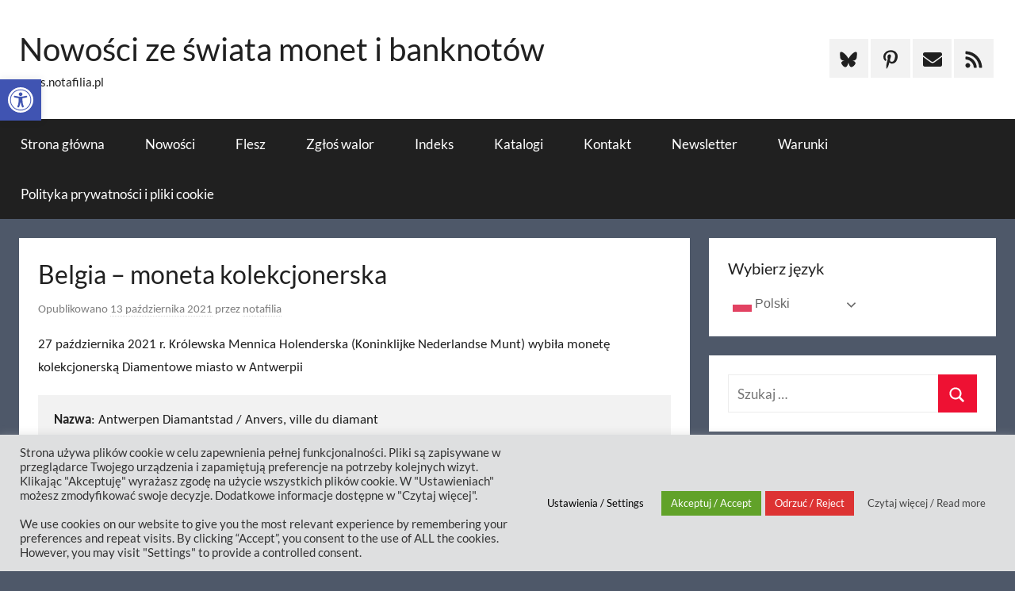

--- FILE ---
content_type: text/html; charset=UTF-8
request_url: https://news.notafilia.pl/2021/10/13/belgia-moneta-kolekcjonerska-5/
body_size: 46051
content:
<!DOCTYPE html>
<html lang="pl-PL" itemscope itemtype="https://schema.org/BlogPosting">

<head>
<meta charset="UTF-8">
<meta name="viewport" content="width=device-width, initial-scale=1">
<link rel="profile" href="http://gmpg.org/xfn/11">

<meta name='robots' content='index, follow, max-image-preview:large, max-snippet:-1, max-video-preview:-1' />

	<!-- This site is optimized with the Yoast SEO plugin v26.7 - https://yoast.com/wordpress/plugins/seo/ -->
	<title>Belgia - moneta kolekcjonerska - Nowości ze świata monet i banknotów</title>
	<meta name="description" content="27 października 2021 r. Królewska Mennica Holenderska (Koninklijke Nederlandse Munt) wyemituje monetę kolekcjonerską Diamentowe miasto w Antwerpii" />
	<link rel="canonical" href="https://news.notafilia.pl/2021/10/13/belgia-moneta-kolekcjonerska-5/" />
	<meta property="og:locale" content="pl_PL" />
	<meta property="og:type" content="article" />
	<meta property="og:title" content="Belgia - moneta kolekcjonerska - Nowości ze świata monet i banknotów" />
	<meta property="og:description" content="27 października 2021 r. Królewska Mennica Holenderska (Koninklijke Nederlandse Munt) wyemituje monetę kolekcjonerską Diamentowe miasto w Antwerpii" />
	<meta property="og:url" content="https://news.notafilia.pl/2021/10/13/belgia-moneta-kolekcjonerska-5/" />
	<meta property="og:site_name" content="Nowości ze świata monet i banknotów" />
	<meta property="article:published_time" content="2021-10-13T16:40:07+00:00" />
	<meta property="article:modified_time" content="2024-10-23T18:35:07+00:00" />
	<meta property="og:image" content="https://news.notafilia.pl/wp-content/uploads/2021/10/0111784_main_or_1.jpg.jpg" />
	<meta property="og:image:width" content="1500" />
	<meta property="og:image:height" content="1500" />
	<meta property="og:image:type" content="image/jpeg" />
	<meta name="author" content="notafilia" />
	<meta name="twitter:card" content="summary_large_image" />
	<meta name="twitter:creator" content="@notafilia_pl" />
	<meta name="twitter:site" content="@notafilia_pl" />
	<meta name="twitter:label1" content="Napisane przez" />
	<meta name="twitter:data1" content="notafilia" />
	<meta name="twitter:label2" content="Szacowany czas czytania" />
	<meta name="twitter:data2" content="3 minuty" />
	<script type="application/ld+json" class="yoast-schema-graph">{"@context":"https://schema.org","@graph":[{"@type":"Article","@id":"https://news.notafilia.pl/2021/10/13/belgia-moneta-kolekcjonerska-5/#article","isPartOf":{"@id":"https://news.notafilia.pl/2021/10/13/belgia-moneta-kolekcjonerska-5/"},"author":{"name":"notafilia","@id":"https://news.notafilia.pl/#/schema/person/478b3dd9864e5fd5eba7321857f300db"},"headline":"Belgia &#8211; moneta kolekcjonerska","datePublished":"2021-10-13T16:40:07+00:00","dateModified":"2024-10-23T18:35:07+00:00","mainEntityOfPage":{"@id":"https://news.notafilia.pl/2021/10/13/belgia-moneta-kolekcjonerska-5/"},"wordCount":315,"publisher":{"@id":"https://news.notafilia.pl/#/schema/person/478b3dd9864e5fd5eba7321857f300db"},"image":{"@id":"https://news.notafilia.pl/2021/10/13/belgia-moneta-kolekcjonerska-5/#primaryimage"},"thumbnailUrl":"https://news.notafilia.pl/wp-content/uploads/2021/10/0111784_main_or_1.jpg.jpg","keywords":["euro","moneta kolekcjonerska"],"articleSection":["Belgia","monety kolekcjonerskie"],"inLanguage":"pl-PL"},{"@type":"WebPage","@id":"https://news.notafilia.pl/2021/10/13/belgia-moneta-kolekcjonerska-5/","url":"https://news.notafilia.pl/2021/10/13/belgia-moneta-kolekcjonerska-5/","name":"Belgia - moneta kolekcjonerska - Nowości ze świata monet i banknotów","isPartOf":{"@id":"https://news.notafilia.pl/#website"},"primaryImageOfPage":{"@id":"https://news.notafilia.pl/2021/10/13/belgia-moneta-kolekcjonerska-5/#primaryimage"},"image":{"@id":"https://news.notafilia.pl/2021/10/13/belgia-moneta-kolekcjonerska-5/#primaryimage"},"thumbnailUrl":"https://news.notafilia.pl/wp-content/uploads/2021/10/0111784_main_or_1.jpg.jpg","datePublished":"2021-10-13T16:40:07+00:00","dateModified":"2024-10-23T18:35:07+00:00","description":"27 października 2021 r. Królewska Mennica Holenderska (Koninklijke Nederlandse Munt) wyemituje monetę kolekcjonerską Diamentowe miasto w Antwerpii","breadcrumb":{"@id":"https://news.notafilia.pl/2021/10/13/belgia-moneta-kolekcjonerska-5/#breadcrumb"},"inLanguage":"pl-PL","potentialAction":[{"@type":"ReadAction","target":["https://news.notafilia.pl/2021/10/13/belgia-moneta-kolekcjonerska-5/"]}]},{"@type":"ImageObject","inLanguage":"pl-PL","@id":"https://news.notafilia.pl/2021/10/13/belgia-moneta-kolekcjonerska-5/#primaryimage","url":"https://news.notafilia.pl/wp-content/uploads/2021/10/0111784_main_or_1.jpg.jpg","contentUrl":"https://news.notafilia.pl/wp-content/uploads/2021/10/0111784_main_or_1.jpg.jpg","width":1500,"height":1500},{"@type":"BreadcrumbList","@id":"https://news.notafilia.pl/2021/10/13/belgia-moneta-kolekcjonerska-5/#breadcrumb","itemListElement":[{"@type":"ListItem","position":1,"name":"Strona główna","item":"https://news.notafilia.pl/"},{"@type":"ListItem","position":2,"name":"Blog","item":"https://news.notafilia.pl/blog/"},{"@type":"ListItem","position":3,"name":"Belgia &#8211; moneta kolekcjonerska"}]},{"@type":"WebSite","@id":"https://news.notafilia.pl/#website","url":"https://news.notafilia.pl/","name":"Nowości ze świata monet i banknotów","description":"news.notafilia.pl","publisher":{"@id":"https://news.notafilia.pl/#/schema/person/478b3dd9864e5fd5eba7321857f300db"},"potentialAction":[{"@type":"SearchAction","target":{"@type":"EntryPoint","urlTemplate":"https://news.notafilia.pl/?s={search_term_string}"},"query-input":{"@type":"PropertyValueSpecification","valueRequired":true,"valueName":"search_term_string"}}],"inLanguage":"pl-PL"},{"@type":["Person","Organization"],"@id":"https://news.notafilia.pl/#/schema/person/478b3dd9864e5fd5eba7321857f300db","name":"notafilia","image":{"@type":"ImageObject","inLanguage":"pl-PL","@id":"https://news.notafilia.pl/#/schema/person/image/","url":"https://secure.gravatar.com/avatar/fa65608d98b2f943a601e1882db9ce4005e1782004de18ca716b3a389160770a?s=96&d=mm&r=g","contentUrl":"https://secure.gravatar.com/avatar/fa65608d98b2f943a601e1882db9ce4005e1782004de18ca716b3a389160770a?s=96&d=mm&r=g","caption":"notafilia"},"logo":{"@id":"https://news.notafilia.pl/#/schema/person/image/"},"sameAs":["https://news.notafilia.pl","https://pl.pinterest.com/notafilia_pl/","https://x.com/notafilia_pl"],"url":"https://news.notafilia.pl/author/notafilia/"}]}</script>
	<!-- / Yoast SEO plugin. -->


<link rel='dns-prefetch' href='//static.addtoany.com' />
<link href='https://fonts.gstatic.com' crossorigin rel='preconnect' />
<link rel="alternate" type="application/rss+xml" title="Nowości ze świata monet i banknotów &raquo; Kanał z wpisami" href="https://news.notafilia.pl/feed/" />
<link rel="alternate" type="application/rss+xml" title="Nowości ze świata monet i banknotów &raquo; Kanał z komentarzami" href="https://news.notafilia.pl/comments/feed/" />
<link rel="alternate" title="oEmbed (JSON)" type="application/json+oembed" href="https://news.notafilia.pl/wp-json/oembed/1.0/embed?url=https%3A%2F%2Fnews.notafilia.pl%2F2021%2F10%2F13%2Fbelgia-moneta-kolekcjonerska-5%2F" />
<link rel="alternate" title="oEmbed (XML)" type="text/xml+oembed" href="https://news.notafilia.pl/wp-json/oembed/1.0/embed?url=https%3A%2F%2Fnews.notafilia.pl%2F2021%2F10%2F13%2Fbelgia-moneta-kolekcjonerska-5%2F&#038;format=xml" />
		<!-- This site uses the Google Analytics by MonsterInsights plugin v9.11.1 - Using Analytics tracking - https://www.monsterinsights.com/ -->
							<script src="//www.googletagmanager.com/gtag/js?id=G-S4X4F4D9NS"  data-cfasync="false" data-wpfc-render="false" type="text/javascript" async></script>
			<script data-cfasync="false" data-wpfc-render="false" type="text/javascript">
				var mi_version = '9.11.1';
				var mi_track_user = true;
				var mi_no_track_reason = '';
								var MonsterInsightsDefaultLocations = {"page_location":"https:\/\/news.notafilia.pl\/2021\/10\/13\/belgia-moneta-kolekcjonerska-5\/"};
								if ( typeof MonsterInsightsPrivacyGuardFilter === 'function' ) {
					var MonsterInsightsLocations = (typeof MonsterInsightsExcludeQuery === 'object') ? MonsterInsightsPrivacyGuardFilter( MonsterInsightsExcludeQuery ) : MonsterInsightsPrivacyGuardFilter( MonsterInsightsDefaultLocations );
				} else {
					var MonsterInsightsLocations = (typeof MonsterInsightsExcludeQuery === 'object') ? MonsterInsightsExcludeQuery : MonsterInsightsDefaultLocations;
				}

								var disableStrs = [
										'ga-disable-G-S4X4F4D9NS',
									];

				/* Function to detect opted out users */
				function __gtagTrackerIsOptedOut() {
					for (var index = 0; index < disableStrs.length; index++) {
						if (document.cookie.indexOf(disableStrs[index] + '=true') > -1) {
							return true;
						}
					}

					return false;
				}

				/* Disable tracking if the opt-out cookie exists. */
				if (__gtagTrackerIsOptedOut()) {
					for (var index = 0; index < disableStrs.length; index++) {
						window[disableStrs[index]] = true;
					}
				}

				/* Opt-out function */
				function __gtagTrackerOptout() {
					for (var index = 0; index < disableStrs.length; index++) {
						document.cookie = disableStrs[index] + '=true; expires=Thu, 31 Dec 2099 23:59:59 UTC; path=/';
						window[disableStrs[index]] = true;
					}
				}

				if ('undefined' === typeof gaOptout) {
					function gaOptout() {
						__gtagTrackerOptout();
					}
				}
								window.dataLayer = window.dataLayer || [];

				window.MonsterInsightsDualTracker = {
					helpers: {},
					trackers: {},
				};
				if (mi_track_user) {
					function __gtagDataLayer() {
						dataLayer.push(arguments);
					}

					function __gtagTracker(type, name, parameters) {
						if (!parameters) {
							parameters = {};
						}

						if (parameters.send_to) {
							__gtagDataLayer.apply(null, arguments);
							return;
						}

						if (type === 'event') {
														parameters.send_to = monsterinsights_frontend.v4_id;
							var hookName = name;
							if (typeof parameters['event_category'] !== 'undefined') {
								hookName = parameters['event_category'] + ':' + name;
							}

							if (typeof MonsterInsightsDualTracker.trackers[hookName] !== 'undefined') {
								MonsterInsightsDualTracker.trackers[hookName](parameters);
							} else {
								__gtagDataLayer('event', name, parameters);
							}
							
						} else {
							__gtagDataLayer.apply(null, arguments);
						}
					}

					__gtagTracker('js', new Date());
					__gtagTracker('set', {
						'developer_id.dZGIzZG': true,
											});
					if ( MonsterInsightsLocations.page_location ) {
						__gtagTracker('set', MonsterInsightsLocations);
					}
										__gtagTracker('config', 'G-S4X4F4D9NS', {"forceSSL":"true","link_attribution":"true"} );
										window.gtag = __gtagTracker;										(function () {
						/* https://developers.google.com/analytics/devguides/collection/analyticsjs/ */
						/* ga and __gaTracker compatibility shim. */
						var noopfn = function () {
							return null;
						};
						var newtracker = function () {
							return new Tracker();
						};
						var Tracker = function () {
							return null;
						};
						var p = Tracker.prototype;
						p.get = noopfn;
						p.set = noopfn;
						p.send = function () {
							var args = Array.prototype.slice.call(arguments);
							args.unshift('send');
							__gaTracker.apply(null, args);
						};
						var __gaTracker = function () {
							var len = arguments.length;
							if (len === 0) {
								return;
							}
							var f = arguments[len - 1];
							if (typeof f !== 'object' || f === null || typeof f.hitCallback !== 'function') {
								if ('send' === arguments[0]) {
									var hitConverted, hitObject = false, action;
									if ('event' === arguments[1]) {
										if ('undefined' !== typeof arguments[3]) {
											hitObject = {
												'eventAction': arguments[3],
												'eventCategory': arguments[2],
												'eventLabel': arguments[4],
												'value': arguments[5] ? arguments[5] : 1,
											}
										}
									}
									if ('pageview' === arguments[1]) {
										if ('undefined' !== typeof arguments[2]) {
											hitObject = {
												'eventAction': 'page_view',
												'page_path': arguments[2],
											}
										}
									}
									if (typeof arguments[2] === 'object') {
										hitObject = arguments[2];
									}
									if (typeof arguments[5] === 'object') {
										Object.assign(hitObject, arguments[5]);
									}
									if ('undefined' !== typeof arguments[1].hitType) {
										hitObject = arguments[1];
										if ('pageview' === hitObject.hitType) {
											hitObject.eventAction = 'page_view';
										}
									}
									if (hitObject) {
										action = 'timing' === arguments[1].hitType ? 'timing_complete' : hitObject.eventAction;
										hitConverted = mapArgs(hitObject);
										__gtagTracker('event', action, hitConverted);
									}
								}
								return;
							}

							function mapArgs(args) {
								var arg, hit = {};
								var gaMap = {
									'eventCategory': 'event_category',
									'eventAction': 'event_action',
									'eventLabel': 'event_label',
									'eventValue': 'event_value',
									'nonInteraction': 'non_interaction',
									'timingCategory': 'event_category',
									'timingVar': 'name',
									'timingValue': 'value',
									'timingLabel': 'event_label',
									'page': 'page_path',
									'location': 'page_location',
									'title': 'page_title',
									'referrer' : 'page_referrer',
								};
								for (arg in args) {
																		if (!(!args.hasOwnProperty(arg) || !gaMap.hasOwnProperty(arg))) {
										hit[gaMap[arg]] = args[arg];
									} else {
										hit[arg] = args[arg];
									}
								}
								return hit;
							}

							try {
								f.hitCallback();
							} catch (ex) {
							}
						};
						__gaTracker.create = newtracker;
						__gaTracker.getByName = newtracker;
						__gaTracker.getAll = function () {
							return [];
						};
						__gaTracker.remove = noopfn;
						__gaTracker.loaded = true;
						window['__gaTracker'] = __gaTracker;
					})();
									} else {
										console.log("");
					(function () {
						function __gtagTracker() {
							return null;
						}

						window['__gtagTracker'] = __gtagTracker;
						window['gtag'] = __gtagTracker;
					})();
									}
			</script>
							<!-- / Google Analytics by MonsterInsights -->
		<style id='wp-img-auto-sizes-contain-inline-css' type='text/css'>
img:is([sizes=auto i],[sizes^="auto," i]){contain-intrinsic-size:3000px 1500px}
/*# sourceURL=wp-img-auto-sizes-contain-inline-css */
</style>

<link rel='stylesheet' id='donovan-theme-fonts-css' href='https://news.notafilia.pl/wp-content/fonts/97038ed4d29ce2ece07a16b25ed4e4cd.css?ver=20201110' type='text/css' media='all' />
<style id='wp-emoji-styles-inline-css' type='text/css'>

	img.wp-smiley, img.emoji {
		display: inline !important;
		border: none !important;
		box-shadow: none !important;
		height: 1em !important;
		width: 1em !important;
		margin: 0 0.07em !important;
		vertical-align: -0.1em !important;
		background: none !important;
		padding: 0 !important;
	}
/*# sourceURL=wp-emoji-styles-inline-css */
</style>
<link rel='stylesheet' id='wp-block-library-css' href='https://news.notafilia.pl/wp-includes/css/dist/block-library/style.css?ver=6.9' type='text/css' media='all' />
<style id='wp-block-gallery-inline-css' type='text/css'>
.blocks-gallery-grid:not(.has-nested-images),.wp-block-gallery:not(.has-nested-images){
  display:flex;
  flex-wrap:wrap;
  list-style-type:none;
  margin:0;
  padding:0;
}
.blocks-gallery-grid:not(.has-nested-images) .blocks-gallery-image,.blocks-gallery-grid:not(.has-nested-images) .blocks-gallery-item,.wp-block-gallery:not(.has-nested-images) .blocks-gallery-image,.wp-block-gallery:not(.has-nested-images) .blocks-gallery-item{
  display:flex;
  flex-direction:column;
  flex-grow:1;
  justify-content:center;
  margin:0 1em 1em 0;
  position:relative;
  width:calc(50% - 1em);
}
.blocks-gallery-grid:not(.has-nested-images) .blocks-gallery-image:nth-of-type(2n),.blocks-gallery-grid:not(.has-nested-images) .blocks-gallery-item:nth-of-type(2n),.wp-block-gallery:not(.has-nested-images) .blocks-gallery-image:nth-of-type(2n),.wp-block-gallery:not(.has-nested-images) .blocks-gallery-item:nth-of-type(2n){
  margin-right:0;
}
.blocks-gallery-grid:not(.has-nested-images) .blocks-gallery-image figure,.blocks-gallery-grid:not(.has-nested-images) .blocks-gallery-item figure,.wp-block-gallery:not(.has-nested-images) .blocks-gallery-image figure,.wp-block-gallery:not(.has-nested-images) .blocks-gallery-item figure{
  align-items:flex-end;
  display:flex;
  height:100%;
  justify-content:flex-start;
  margin:0;
}
.blocks-gallery-grid:not(.has-nested-images) .blocks-gallery-image img,.blocks-gallery-grid:not(.has-nested-images) .blocks-gallery-item img,.wp-block-gallery:not(.has-nested-images) .blocks-gallery-image img,.wp-block-gallery:not(.has-nested-images) .blocks-gallery-item img{
  display:block;
  height:auto;
  max-width:100%;
  width:auto;
}
.blocks-gallery-grid:not(.has-nested-images) .blocks-gallery-image figcaption,.blocks-gallery-grid:not(.has-nested-images) .blocks-gallery-item figcaption,.wp-block-gallery:not(.has-nested-images) .blocks-gallery-image figcaption,.wp-block-gallery:not(.has-nested-images) .blocks-gallery-item figcaption{
  background:linear-gradient(0deg, #000000b3, #0000004d 70%, #0000);
  bottom:0;
  box-sizing:border-box;
  color:#fff;
  font-size:.8em;
  margin:0;
  max-height:100%;
  overflow:auto;
  padding:3em .77em .7em;
  position:absolute;
  text-align:center;
  width:100%;
  z-index:2;
}
.blocks-gallery-grid:not(.has-nested-images) .blocks-gallery-image figcaption img,.blocks-gallery-grid:not(.has-nested-images) .blocks-gallery-item figcaption img,.wp-block-gallery:not(.has-nested-images) .blocks-gallery-image figcaption img,.wp-block-gallery:not(.has-nested-images) .blocks-gallery-item figcaption img{
  display:inline;
}
.blocks-gallery-grid:not(.has-nested-images) figcaption,.wp-block-gallery:not(.has-nested-images) figcaption{
  flex-grow:1;
}
.blocks-gallery-grid:not(.has-nested-images).is-cropped .blocks-gallery-image a,.blocks-gallery-grid:not(.has-nested-images).is-cropped .blocks-gallery-image img,.blocks-gallery-grid:not(.has-nested-images).is-cropped .blocks-gallery-item a,.blocks-gallery-grid:not(.has-nested-images).is-cropped .blocks-gallery-item img,.wp-block-gallery:not(.has-nested-images).is-cropped .blocks-gallery-image a,.wp-block-gallery:not(.has-nested-images).is-cropped .blocks-gallery-image img,.wp-block-gallery:not(.has-nested-images).is-cropped .blocks-gallery-item a,.wp-block-gallery:not(.has-nested-images).is-cropped .blocks-gallery-item img{
  flex:1;
  height:100%;
  object-fit:cover;
  width:100%;
}
.blocks-gallery-grid:not(.has-nested-images).columns-1 .blocks-gallery-image,.blocks-gallery-grid:not(.has-nested-images).columns-1 .blocks-gallery-item,.wp-block-gallery:not(.has-nested-images).columns-1 .blocks-gallery-image,.wp-block-gallery:not(.has-nested-images).columns-1 .blocks-gallery-item{
  margin-right:0;
  width:100%;
}
@media (min-width:600px){
  .blocks-gallery-grid:not(.has-nested-images).columns-3 .blocks-gallery-image,.blocks-gallery-grid:not(.has-nested-images).columns-3 .blocks-gallery-item,.wp-block-gallery:not(.has-nested-images).columns-3 .blocks-gallery-image,.wp-block-gallery:not(.has-nested-images).columns-3 .blocks-gallery-item{
    margin-right:1em;
    width:calc(33.33333% - .66667em);
  }
  .blocks-gallery-grid:not(.has-nested-images).columns-4 .blocks-gallery-image,.blocks-gallery-grid:not(.has-nested-images).columns-4 .blocks-gallery-item,.wp-block-gallery:not(.has-nested-images).columns-4 .blocks-gallery-image,.wp-block-gallery:not(.has-nested-images).columns-4 .blocks-gallery-item{
    margin-right:1em;
    width:calc(25% - .75em);
  }
  .blocks-gallery-grid:not(.has-nested-images).columns-5 .blocks-gallery-image,.blocks-gallery-grid:not(.has-nested-images).columns-5 .blocks-gallery-item,.wp-block-gallery:not(.has-nested-images).columns-5 .blocks-gallery-image,.wp-block-gallery:not(.has-nested-images).columns-5 .blocks-gallery-item{
    margin-right:1em;
    width:calc(20% - .8em);
  }
  .blocks-gallery-grid:not(.has-nested-images).columns-6 .blocks-gallery-image,.blocks-gallery-grid:not(.has-nested-images).columns-6 .blocks-gallery-item,.wp-block-gallery:not(.has-nested-images).columns-6 .blocks-gallery-image,.wp-block-gallery:not(.has-nested-images).columns-6 .blocks-gallery-item{
    margin-right:1em;
    width:calc(16.66667% - .83333em);
  }
  .blocks-gallery-grid:not(.has-nested-images).columns-7 .blocks-gallery-image,.blocks-gallery-grid:not(.has-nested-images).columns-7 .blocks-gallery-item,.wp-block-gallery:not(.has-nested-images).columns-7 .blocks-gallery-image,.wp-block-gallery:not(.has-nested-images).columns-7 .blocks-gallery-item{
    margin-right:1em;
    width:calc(14.28571% - .85714em);
  }
  .blocks-gallery-grid:not(.has-nested-images).columns-8 .blocks-gallery-image,.blocks-gallery-grid:not(.has-nested-images).columns-8 .blocks-gallery-item,.wp-block-gallery:not(.has-nested-images).columns-8 .blocks-gallery-image,.wp-block-gallery:not(.has-nested-images).columns-8 .blocks-gallery-item{
    margin-right:1em;
    width:calc(12.5% - .875em);
  }
  .blocks-gallery-grid:not(.has-nested-images).columns-1 .blocks-gallery-image:nth-of-type(1n),.blocks-gallery-grid:not(.has-nested-images).columns-1 .blocks-gallery-item:nth-of-type(1n),.blocks-gallery-grid:not(.has-nested-images).columns-2 .blocks-gallery-image:nth-of-type(2n),.blocks-gallery-grid:not(.has-nested-images).columns-2 .blocks-gallery-item:nth-of-type(2n),.blocks-gallery-grid:not(.has-nested-images).columns-3 .blocks-gallery-image:nth-of-type(3n),.blocks-gallery-grid:not(.has-nested-images).columns-3 .blocks-gallery-item:nth-of-type(3n),.blocks-gallery-grid:not(.has-nested-images).columns-4 .blocks-gallery-image:nth-of-type(4n),.blocks-gallery-grid:not(.has-nested-images).columns-4 .blocks-gallery-item:nth-of-type(4n),.blocks-gallery-grid:not(.has-nested-images).columns-5 .blocks-gallery-image:nth-of-type(5n),.blocks-gallery-grid:not(.has-nested-images).columns-5 .blocks-gallery-item:nth-of-type(5n),.blocks-gallery-grid:not(.has-nested-images).columns-6 .blocks-gallery-image:nth-of-type(6n),.blocks-gallery-grid:not(.has-nested-images).columns-6 .blocks-gallery-item:nth-of-type(6n),.blocks-gallery-grid:not(.has-nested-images).columns-7 .blocks-gallery-image:nth-of-type(7n),.blocks-gallery-grid:not(.has-nested-images).columns-7 .blocks-gallery-item:nth-of-type(7n),.blocks-gallery-grid:not(.has-nested-images).columns-8 .blocks-gallery-image:nth-of-type(8n),.blocks-gallery-grid:not(.has-nested-images).columns-8 .blocks-gallery-item:nth-of-type(8n),.wp-block-gallery:not(.has-nested-images).columns-1 .blocks-gallery-image:nth-of-type(1n),.wp-block-gallery:not(.has-nested-images).columns-1 .blocks-gallery-item:nth-of-type(1n),.wp-block-gallery:not(.has-nested-images).columns-2 .blocks-gallery-image:nth-of-type(2n),.wp-block-gallery:not(.has-nested-images).columns-2 .blocks-gallery-item:nth-of-type(2n),.wp-block-gallery:not(.has-nested-images).columns-3 .blocks-gallery-image:nth-of-type(3n),.wp-block-gallery:not(.has-nested-images).columns-3 .blocks-gallery-item:nth-of-type(3n),.wp-block-gallery:not(.has-nested-images).columns-4 .blocks-gallery-image:nth-of-type(4n),.wp-block-gallery:not(.has-nested-images).columns-4 .blocks-gallery-item:nth-of-type(4n),.wp-block-gallery:not(.has-nested-images).columns-5 .blocks-gallery-image:nth-of-type(5n),.wp-block-gallery:not(.has-nested-images).columns-5 .blocks-gallery-item:nth-of-type(5n),.wp-block-gallery:not(.has-nested-images).columns-6 .blocks-gallery-image:nth-of-type(6n),.wp-block-gallery:not(.has-nested-images).columns-6 .blocks-gallery-item:nth-of-type(6n),.wp-block-gallery:not(.has-nested-images).columns-7 .blocks-gallery-image:nth-of-type(7n),.wp-block-gallery:not(.has-nested-images).columns-7 .blocks-gallery-item:nth-of-type(7n),.wp-block-gallery:not(.has-nested-images).columns-8 .blocks-gallery-image:nth-of-type(8n),.wp-block-gallery:not(.has-nested-images).columns-8 .blocks-gallery-item:nth-of-type(8n){
    margin-right:0;
  }
}
.blocks-gallery-grid:not(.has-nested-images) .blocks-gallery-image:last-child,.blocks-gallery-grid:not(.has-nested-images) .blocks-gallery-item:last-child,.wp-block-gallery:not(.has-nested-images) .blocks-gallery-image:last-child,.wp-block-gallery:not(.has-nested-images) .blocks-gallery-item:last-child{
  margin-right:0;
}
.blocks-gallery-grid:not(.has-nested-images).alignleft,.blocks-gallery-grid:not(.has-nested-images).alignright,.wp-block-gallery:not(.has-nested-images).alignleft,.wp-block-gallery:not(.has-nested-images).alignright{
  max-width:420px;
  width:100%;
}
.blocks-gallery-grid:not(.has-nested-images).aligncenter .blocks-gallery-item figure,.wp-block-gallery:not(.has-nested-images).aligncenter .blocks-gallery-item figure{
  justify-content:center;
}

.wp-block-gallery:not(.is-cropped) .blocks-gallery-item{
  align-self:flex-start;
}

figure.wp-block-gallery.has-nested-images{
  align-items:normal;
}

.wp-block-gallery.has-nested-images figure.wp-block-image:not(#individual-image){
  margin:0;
  width:calc(50% - var(--wp--style--unstable-gallery-gap, 16px)/2);
}
.wp-block-gallery.has-nested-images figure.wp-block-image{
  box-sizing:border-box;
  display:flex;
  flex-direction:column;
  flex-grow:1;
  justify-content:center;
  max-width:100%;
  position:relative;
}
.wp-block-gallery.has-nested-images figure.wp-block-image>a,.wp-block-gallery.has-nested-images figure.wp-block-image>div{
  flex-direction:column;
  flex-grow:1;
  margin:0;
}
.wp-block-gallery.has-nested-images figure.wp-block-image img{
  display:block;
  height:auto;
  max-width:100% !important;
  width:auto;
}
.wp-block-gallery.has-nested-images figure.wp-block-image figcaption,.wp-block-gallery.has-nested-images figure.wp-block-image:has(figcaption):before{
  bottom:0;
  left:0;
  max-height:100%;
  position:absolute;
  right:0;
}
.wp-block-gallery.has-nested-images figure.wp-block-image:has(figcaption):before{
  backdrop-filter:blur(3px);
  content:"";
  height:100%;
  -webkit-mask-image:linear-gradient(0deg, #000 20%, #0000);
          mask-image:linear-gradient(0deg, #000 20%, #0000);
  max-height:40%;
  pointer-events:none;
}
.wp-block-gallery.has-nested-images figure.wp-block-image figcaption{
  box-sizing:border-box;
  color:#fff;
  font-size:13px;
  margin:0;
  overflow:auto;
  padding:1em;
  text-align:center;
  text-shadow:0 0 1.5px #000;
}
.wp-block-gallery.has-nested-images figure.wp-block-image figcaption::-webkit-scrollbar{
  height:12px;
  width:12px;
}
.wp-block-gallery.has-nested-images figure.wp-block-image figcaption::-webkit-scrollbar-track{
  background-color:initial;
}
.wp-block-gallery.has-nested-images figure.wp-block-image figcaption::-webkit-scrollbar-thumb{
  background-clip:padding-box;
  background-color:initial;
  border:3px solid #0000;
  border-radius:8px;
}
.wp-block-gallery.has-nested-images figure.wp-block-image figcaption:focus-within::-webkit-scrollbar-thumb,.wp-block-gallery.has-nested-images figure.wp-block-image figcaption:focus::-webkit-scrollbar-thumb,.wp-block-gallery.has-nested-images figure.wp-block-image figcaption:hover::-webkit-scrollbar-thumb{
  background-color:#fffc;
}
.wp-block-gallery.has-nested-images figure.wp-block-image figcaption{
  scrollbar-color:#0000 #0000;
  scrollbar-gutter:stable both-edges;
  scrollbar-width:thin;
}
.wp-block-gallery.has-nested-images figure.wp-block-image figcaption:focus,.wp-block-gallery.has-nested-images figure.wp-block-image figcaption:focus-within,.wp-block-gallery.has-nested-images figure.wp-block-image figcaption:hover{
  scrollbar-color:#fffc #0000;
}
.wp-block-gallery.has-nested-images figure.wp-block-image figcaption{
  will-change:transform;
}
@media (hover:none){
  .wp-block-gallery.has-nested-images figure.wp-block-image figcaption{
    scrollbar-color:#fffc #0000;
  }
}
.wp-block-gallery.has-nested-images figure.wp-block-image figcaption{
  background:linear-gradient(0deg, #0006, #0000);
}
.wp-block-gallery.has-nested-images figure.wp-block-image figcaption img{
  display:inline;
}
.wp-block-gallery.has-nested-images figure.wp-block-image figcaption a{
  color:inherit;
}
.wp-block-gallery.has-nested-images figure.wp-block-image.has-custom-border img{
  box-sizing:border-box;
}
.wp-block-gallery.has-nested-images figure.wp-block-image.has-custom-border>a,.wp-block-gallery.has-nested-images figure.wp-block-image.has-custom-border>div,.wp-block-gallery.has-nested-images figure.wp-block-image.is-style-rounded>a,.wp-block-gallery.has-nested-images figure.wp-block-image.is-style-rounded>div{
  flex:1 1 auto;
}
.wp-block-gallery.has-nested-images figure.wp-block-image.has-custom-border figcaption,.wp-block-gallery.has-nested-images figure.wp-block-image.is-style-rounded figcaption{
  background:none;
  color:inherit;
  flex:initial;
  margin:0;
  padding:10px 10px 9px;
  position:relative;
  text-shadow:none;
}
.wp-block-gallery.has-nested-images figure.wp-block-image.has-custom-border:before,.wp-block-gallery.has-nested-images figure.wp-block-image.is-style-rounded:before{
  content:none;
}
.wp-block-gallery.has-nested-images figcaption{
  flex-basis:100%;
  flex-grow:1;
  text-align:center;
}
.wp-block-gallery.has-nested-images:not(.is-cropped) figure.wp-block-image:not(#individual-image){
  margin-bottom:auto;
  margin-top:0;
}
.wp-block-gallery.has-nested-images.is-cropped figure.wp-block-image:not(#individual-image){
  align-self:inherit;
}
.wp-block-gallery.has-nested-images.is-cropped figure.wp-block-image:not(#individual-image)>a,.wp-block-gallery.has-nested-images.is-cropped figure.wp-block-image:not(#individual-image)>div:not(.components-drop-zone){
  display:flex;
}
.wp-block-gallery.has-nested-images.is-cropped figure.wp-block-image:not(#individual-image) a,.wp-block-gallery.has-nested-images.is-cropped figure.wp-block-image:not(#individual-image) img{
  flex:1 0 0%;
  height:100%;
  object-fit:cover;
  width:100%;
}
.wp-block-gallery.has-nested-images.columns-1 figure.wp-block-image:not(#individual-image){
  width:100%;
}
@media (min-width:600px){
  .wp-block-gallery.has-nested-images.columns-3 figure.wp-block-image:not(#individual-image){
    width:calc(33.33333% - var(--wp--style--unstable-gallery-gap, 16px)*.66667);
  }
  .wp-block-gallery.has-nested-images.columns-4 figure.wp-block-image:not(#individual-image){
    width:calc(25% - var(--wp--style--unstable-gallery-gap, 16px)*.75);
  }
  .wp-block-gallery.has-nested-images.columns-5 figure.wp-block-image:not(#individual-image){
    width:calc(20% - var(--wp--style--unstable-gallery-gap, 16px)*.8);
  }
  .wp-block-gallery.has-nested-images.columns-6 figure.wp-block-image:not(#individual-image){
    width:calc(16.66667% - var(--wp--style--unstable-gallery-gap, 16px)*.83333);
  }
  .wp-block-gallery.has-nested-images.columns-7 figure.wp-block-image:not(#individual-image){
    width:calc(14.28571% - var(--wp--style--unstable-gallery-gap, 16px)*.85714);
  }
  .wp-block-gallery.has-nested-images.columns-8 figure.wp-block-image:not(#individual-image){
    width:calc(12.5% - var(--wp--style--unstable-gallery-gap, 16px)*.875);
  }
  .wp-block-gallery.has-nested-images.columns-default figure.wp-block-image:not(#individual-image){
    width:calc(33.33% - var(--wp--style--unstable-gallery-gap, 16px)*.66667);
  }
  .wp-block-gallery.has-nested-images.columns-default figure.wp-block-image:not(#individual-image):first-child:nth-last-child(2),.wp-block-gallery.has-nested-images.columns-default figure.wp-block-image:not(#individual-image):first-child:nth-last-child(2)~figure.wp-block-image:not(#individual-image){
    width:calc(50% - var(--wp--style--unstable-gallery-gap, 16px)*.5);
  }
  .wp-block-gallery.has-nested-images.columns-default figure.wp-block-image:not(#individual-image):first-child:last-child{
    width:100%;
  }
}
.wp-block-gallery.has-nested-images.alignleft,.wp-block-gallery.has-nested-images.alignright{
  max-width:420px;
  width:100%;
}
.wp-block-gallery.has-nested-images.aligncenter{
  justify-content:center;
}
/*# sourceURL=https://news.notafilia.pl/wp-includes/blocks/gallery/style.css */
</style>
<style id='wp-block-image-inline-css' type='text/css'>
.wp-block-image>a,.wp-block-image>figure>a{
  display:inline-block;
}
.wp-block-image img{
  box-sizing:border-box;
  height:auto;
  max-width:100%;
  vertical-align:bottom;
}
@media not (prefers-reduced-motion){
  .wp-block-image img.hide{
    visibility:hidden;
  }
  .wp-block-image img.show{
    animation:show-content-image .4s;
  }
}
.wp-block-image[style*=border-radius] img,.wp-block-image[style*=border-radius]>a{
  border-radius:inherit;
}
.wp-block-image.has-custom-border img{
  box-sizing:border-box;
}
.wp-block-image.aligncenter{
  text-align:center;
}
.wp-block-image.alignfull>a,.wp-block-image.alignwide>a{
  width:100%;
}
.wp-block-image.alignfull img,.wp-block-image.alignwide img{
  height:auto;
  width:100%;
}
.wp-block-image .aligncenter,.wp-block-image .alignleft,.wp-block-image .alignright,.wp-block-image.aligncenter,.wp-block-image.alignleft,.wp-block-image.alignright{
  display:table;
}
.wp-block-image .aligncenter>figcaption,.wp-block-image .alignleft>figcaption,.wp-block-image .alignright>figcaption,.wp-block-image.aligncenter>figcaption,.wp-block-image.alignleft>figcaption,.wp-block-image.alignright>figcaption{
  caption-side:bottom;
  display:table-caption;
}
.wp-block-image .alignleft{
  float:left;
  margin:.5em 1em .5em 0;
}
.wp-block-image .alignright{
  float:right;
  margin:.5em 0 .5em 1em;
}
.wp-block-image .aligncenter{
  margin-left:auto;
  margin-right:auto;
}
.wp-block-image :where(figcaption){
  margin-bottom:1em;
  margin-top:.5em;
}
.wp-block-image.is-style-circle-mask img{
  border-radius:9999px;
}
@supports ((-webkit-mask-image:none) or (mask-image:none)) or (-webkit-mask-image:none){
  .wp-block-image.is-style-circle-mask img{
    border-radius:0;
    -webkit-mask-image:url('data:image/svg+xml;utf8,<svg viewBox="0 0 100 100" xmlns="http://www.w3.org/2000/svg"><circle cx="50" cy="50" r="50"/></svg>');
            mask-image:url('data:image/svg+xml;utf8,<svg viewBox="0 0 100 100" xmlns="http://www.w3.org/2000/svg"><circle cx="50" cy="50" r="50"/></svg>');
    mask-mode:alpha;
    -webkit-mask-position:center;
            mask-position:center;
    -webkit-mask-repeat:no-repeat;
            mask-repeat:no-repeat;
    -webkit-mask-size:contain;
            mask-size:contain;
  }
}

:root :where(.wp-block-image.is-style-rounded img,.wp-block-image .is-style-rounded img){
  border-radius:9999px;
}

.wp-block-image figure{
  margin:0;
}

.wp-lightbox-container{
  display:flex;
  flex-direction:column;
  position:relative;
}
.wp-lightbox-container img{
  cursor:zoom-in;
}
.wp-lightbox-container img:hover+button{
  opacity:1;
}
.wp-lightbox-container button{
  align-items:center;
  backdrop-filter:blur(16px) saturate(180%);
  background-color:#5a5a5a40;
  border:none;
  border-radius:4px;
  cursor:zoom-in;
  display:flex;
  height:20px;
  justify-content:center;
  opacity:0;
  padding:0;
  position:absolute;
  right:16px;
  text-align:center;
  top:16px;
  width:20px;
  z-index:100;
}
@media not (prefers-reduced-motion){
  .wp-lightbox-container button{
    transition:opacity .2s ease;
  }
}
.wp-lightbox-container button:focus-visible{
  outline:3px auto #5a5a5a40;
  outline:3px auto -webkit-focus-ring-color;
  outline-offset:3px;
}
.wp-lightbox-container button:hover{
  cursor:pointer;
  opacity:1;
}
.wp-lightbox-container button:focus{
  opacity:1;
}
.wp-lightbox-container button:focus,.wp-lightbox-container button:hover,.wp-lightbox-container button:not(:hover):not(:active):not(.has-background){
  background-color:#5a5a5a40;
  border:none;
}

.wp-lightbox-overlay{
  box-sizing:border-box;
  cursor:zoom-out;
  height:100vh;
  left:0;
  overflow:hidden;
  position:fixed;
  top:0;
  visibility:hidden;
  width:100%;
  z-index:100000;
}
.wp-lightbox-overlay .close-button{
  align-items:center;
  cursor:pointer;
  display:flex;
  justify-content:center;
  min-height:40px;
  min-width:40px;
  padding:0;
  position:absolute;
  right:calc(env(safe-area-inset-right) + 16px);
  top:calc(env(safe-area-inset-top) + 16px);
  z-index:5000000;
}
.wp-lightbox-overlay .close-button:focus,.wp-lightbox-overlay .close-button:hover,.wp-lightbox-overlay .close-button:not(:hover):not(:active):not(.has-background){
  background:none;
  border:none;
}
.wp-lightbox-overlay .lightbox-image-container{
  height:var(--wp--lightbox-container-height);
  left:50%;
  overflow:hidden;
  position:absolute;
  top:50%;
  transform:translate(-50%, -50%);
  transform-origin:top left;
  width:var(--wp--lightbox-container-width);
  z-index:9999999999;
}
.wp-lightbox-overlay .wp-block-image{
  align-items:center;
  box-sizing:border-box;
  display:flex;
  height:100%;
  justify-content:center;
  margin:0;
  position:relative;
  transform-origin:0 0;
  width:100%;
  z-index:3000000;
}
.wp-lightbox-overlay .wp-block-image img{
  height:var(--wp--lightbox-image-height);
  min-height:var(--wp--lightbox-image-height);
  min-width:var(--wp--lightbox-image-width);
  width:var(--wp--lightbox-image-width);
}
.wp-lightbox-overlay .wp-block-image figcaption{
  display:none;
}
.wp-lightbox-overlay button{
  background:none;
  border:none;
}
.wp-lightbox-overlay .scrim{
  background-color:#fff;
  height:100%;
  opacity:.9;
  position:absolute;
  width:100%;
  z-index:2000000;
}
.wp-lightbox-overlay.active{
  visibility:visible;
}
@media not (prefers-reduced-motion){
  .wp-lightbox-overlay.active{
    animation:turn-on-visibility .25s both;
  }
  .wp-lightbox-overlay.active img{
    animation:turn-on-visibility .35s both;
  }
  .wp-lightbox-overlay.show-closing-animation:not(.active){
    animation:turn-off-visibility .35s both;
  }
  .wp-lightbox-overlay.show-closing-animation:not(.active) img{
    animation:turn-off-visibility .25s both;
  }
  .wp-lightbox-overlay.zoom.active{
    animation:none;
    opacity:1;
    visibility:visible;
  }
  .wp-lightbox-overlay.zoom.active .lightbox-image-container{
    animation:lightbox-zoom-in .4s;
  }
  .wp-lightbox-overlay.zoom.active .lightbox-image-container img{
    animation:none;
  }
  .wp-lightbox-overlay.zoom.active .scrim{
    animation:turn-on-visibility .4s forwards;
  }
  .wp-lightbox-overlay.zoom.show-closing-animation:not(.active){
    animation:none;
  }
  .wp-lightbox-overlay.zoom.show-closing-animation:not(.active) .lightbox-image-container{
    animation:lightbox-zoom-out .4s;
  }
  .wp-lightbox-overlay.zoom.show-closing-animation:not(.active) .lightbox-image-container img{
    animation:none;
  }
  .wp-lightbox-overlay.zoom.show-closing-animation:not(.active) .scrim{
    animation:turn-off-visibility .4s forwards;
  }
}

@keyframes show-content-image{
  0%{
    visibility:hidden;
  }
  99%{
    visibility:hidden;
  }
  to{
    visibility:visible;
  }
}
@keyframes turn-on-visibility{
  0%{
    opacity:0;
  }
  to{
    opacity:1;
  }
}
@keyframes turn-off-visibility{
  0%{
    opacity:1;
    visibility:visible;
  }
  99%{
    opacity:0;
    visibility:visible;
  }
  to{
    opacity:0;
    visibility:hidden;
  }
}
@keyframes lightbox-zoom-in{
  0%{
    transform:translate(calc((-100vw + var(--wp--lightbox-scrollbar-width))/2 + var(--wp--lightbox-initial-left-position)), calc(-50vh + var(--wp--lightbox-initial-top-position))) scale(var(--wp--lightbox-scale));
  }
  to{
    transform:translate(-50%, -50%) scale(1);
  }
}
@keyframes lightbox-zoom-out{
  0%{
    transform:translate(-50%, -50%) scale(1);
    visibility:visible;
  }
  99%{
    visibility:visible;
  }
  to{
    transform:translate(calc((-100vw + var(--wp--lightbox-scrollbar-width))/2 + var(--wp--lightbox-initial-left-position)), calc(-50vh + var(--wp--lightbox-initial-top-position))) scale(var(--wp--lightbox-scale));
    visibility:hidden;
  }
}
/*# sourceURL=https://news.notafilia.pl/wp-includes/blocks/image/style.css */
</style>
<style id='wp-block-paragraph-inline-css' type='text/css'>
.is-small-text{
  font-size:.875em;
}

.is-regular-text{
  font-size:1em;
}

.is-large-text{
  font-size:2.25em;
}

.is-larger-text{
  font-size:3em;
}

.has-drop-cap:not(:focus):first-letter{
  float:left;
  font-size:8.4em;
  font-style:normal;
  font-weight:100;
  line-height:.68;
  margin:.05em .1em 0 0;
  text-transform:uppercase;
}

body.rtl .has-drop-cap:not(:focus):first-letter{
  float:none;
  margin-left:.1em;
}

p.has-drop-cap.has-background{
  overflow:hidden;
}

:root :where(p.has-background){
  padding:1.25em 2.375em;
}

:where(p.has-text-color:not(.has-link-color)) a{
  color:inherit;
}

p.has-text-align-left[style*="writing-mode:vertical-lr"],p.has-text-align-right[style*="writing-mode:vertical-rl"]{
  rotate:180deg;
}
/*# sourceURL=https://news.notafilia.pl/wp-includes/blocks/paragraph/style.css */
</style>
<style id='global-styles-inline-css' type='text/css'>
:root{--wp--preset--aspect-ratio--square: 1;--wp--preset--aspect-ratio--4-3: 4/3;--wp--preset--aspect-ratio--3-4: 3/4;--wp--preset--aspect-ratio--3-2: 3/2;--wp--preset--aspect-ratio--2-3: 2/3;--wp--preset--aspect-ratio--16-9: 16/9;--wp--preset--aspect-ratio--9-16: 9/16;--wp--preset--color--black: #000000;--wp--preset--color--cyan-bluish-gray: #abb8c3;--wp--preset--color--white: #ffffff;--wp--preset--color--pale-pink: #f78da7;--wp--preset--color--vivid-red: #cf2e2e;--wp--preset--color--luminous-vivid-orange: #ff6900;--wp--preset--color--luminous-vivid-amber: #fcb900;--wp--preset--color--light-green-cyan: #7bdcb5;--wp--preset--color--vivid-green-cyan: #00d084;--wp--preset--color--pale-cyan-blue: #8ed1fc;--wp--preset--color--vivid-cyan-blue: #0693e3;--wp--preset--color--vivid-purple: #9b51e0;--wp--preset--color--primary: #ee1133;--wp--preset--color--secondary: #d5001a;--wp--preset--color--tertiary: #bb0000;--wp--preset--color--accent: #1153ee;--wp--preset--color--highlight: #eedc11;--wp--preset--color--light-gray: #f2f2f2;--wp--preset--color--gray: #666666;--wp--preset--color--dark-gray: #202020;--wp--preset--gradient--vivid-cyan-blue-to-vivid-purple: linear-gradient(135deg,rgb(6,147,227) 0%,rgb(155,81,224) 100%);--wp--preset--gradient--light-green-cyan-to-vivid-green-cyan: linear-gradient(135deg,rgb(122,220,180) 0%,rgb(0,208,130) 100%);--wp--preset--gradient--luminous-vivid-amber-to-luminous-vivid-orange: linear-gradient(135deg,rgb(252,185,0) 0%,rgb(255,105,0) 100%);--wp--preset--gradient--luminous-vivid-orange-to-vivid-red: linear-gradient(135deg,rgb(255,105,0) 0%,rgb(207,46,46) 100%);--wp--preset--gradient--very-light-gray-to-cyan-bluish-gray: linear-gradient(135deg,rgb(238,238,238) 0%,rgb(169,184,195) 100%);--wp--preset--gradient--cool-to-warm-spectrum: linear-gradient(135deg,rgb(74,234,220) 0%,rgb(151,120,209) 20%,rgb(207,42,186) 40%,rgb(238,44,130) 60%,rgb(251,105,98) 80%,rgb(254,248,76) 100%);--wp--preset--gradient--blush-light-purple: linear-gradient(135deg,rgb(255,206,236) 0%,rgb(152,150,240) 100%);--wp--preset--gradient--blush-bordeaux: linear-gradient(135deg,rgb(254,205,165) 0%,rgb(254,45,45) 50%,rgb(107,0,62) 100%);--wp--preset--gradient--luminous-dusk: linear-gradient(135deg,rgb(255,203,112) 0%,rgb(199,81,192) 50%,rgb(65,88,208) 100%);--wp--preset--gradient--pale-ocean: linear-gradient(135deg,rgb(255,245,203) 0%,rgb(182,227,212) 50%,rgb(51,167,181) 100%);--wp--preset--gradient--electric-grass: linear-gradient(135deg,rgb(202,248,128) 0%,rgb(113,206,126) 100%);--wp--preset--gradient--midnight: linear-gradient(135deg,rgb(2,3,129) 0%,rgb(40,116,252) 100%);--wp--preset--font-size--small: 13px;--wp--preset--font-size--medium: 20px;--wp--preset--font-size--large: 36px;--wp--preset--font-size--x-large: 42px;--wp--preset--font-family--lato: Lato;--wp--preset--font-family--carlito: Carlito;--wp--preset--spacing--20: 0.44rem;--wp--preset--spacing--30: 0.67rem;--wp--preset--spacing--40: 1rem;--wp--preset--spacing--50: 1.5rem;--wp--preset--spacing--60: 2.25rem;--wp--preset--spacing--70: 3.38rem;--wp--preset--spacing--80: 5.06rem;--wp--preset--shadow--natural: 6px 6px 9px rgba(0, 0, 0, 0.2);--wp--preset--shadow--deep: 12px 12px 50px rgba(0, 0, 0, 0.4);--wp--preset--shadow--sharp: 6px 6px 0px rgba(0, 0, 0, 0.2);--wp--preset--shadow--outlined: 6px 6px 0px -3px rgb(255, 255, 255), 6px 6px rgb(0, 0, 0);--wp--preset--shadow--crisp: 6px 6px 0px rgb(0, 0, 0);}:where(.is-layout-flex){gap: 0.5em;}:where(.is-layout-grid){gap: 0.5em;}body .is-layout-flex{display: flex;}.is-layout-flex{flex-wrap: wrap;align-items: center;}.is-layout-flex > :is(*, div){margin: 0;}body .is-layout-grid{display: grid;}.is-layout-grid > :is(*, div){margin: 0;}:where(.wp-block-columns.is-layout-flex){gap: 2em;}:where(.wp-block-columns.is-layout-grid){gap: 2em;}:where(.wp-block-post-template.is-layout-flex){gap: 1.25em;}:where(.wp-block-post-template.is-layout-grid){gap: 1.25em;}.has-black-color{color: var(--wp--preset--color--black) !important;}.has-cyan-bluish-gray-color{color: var(--wp--preset--color--cyan-bluish-gray) !important;}.has-white-color{color: var(--wp--preset--color--white) !important;}.has-pale-pink-color{color: var(--wp--preset--color--pale-pink) !important;}.has-vivid-red-color{color: var(--wp--preset--color--vivid-red) !important;}.has-luminous-vivid-orange-color{color: var(--wp--preset--color--luminous-vivid-orange) !important;}.has-luminous-vivid-amber-color{color: var(--wp--preset--color--luminous-vivid-amber) !important;}.has-light-green-cyan-color{color: var(--wp--preset--color--light-green-cyan) !important;}.has-vivid-green-cyan-color{color: var(--wp--preset--color--vivid-green-cyan) !important;}.has-pale-cyan-blue-color{color: var(--wp--preset--color--pale-cyan-blue) !important;}.has-vivid-cyan-blue-color{color: var(--wp--preset--color--vivid-cyan-blue) !important;}.has-vivid-purple-color{color: var(--wp--preset--color--vivid-purple) !important;}.has-black-background-color{background-color: var(--wp--preset--color--black) !important;}.has-cyan-bluish-gray-background-color{background-color: var(--wp--preset--color--cyan-bluish-gray) !important;}.has-white-background-color{background-color: var(--wp--preset--color--white) !important;}.has-pale-pink-background-color{background-color: var(--wp--preset--color--pale-pink) !important;}.has-vivid-red-background-color{background-color: var(--wp--preset--color--vivid-red) !important;}.has-luminous-vivid-orange-background-color{background-color: var(--wp--preset--color--luminous-vivid-orange) !important;}.has-luminous-vivid-amber-background-color{background-color: var(--wp--preset--color--luminous-vivid-amber) !important;}.has-light-green-cyan-background-color{background-color: var(--wp--preset--color--light-green-cyan) !important;}.has-vivid-green-cyan-background-color{background-color: var(--wp--preset--color--vivid-green-cyan) !important;}.has-pale-cyan-blue-background-color{background-color: var(--wp--preset--color--pale-cyan-blue) !important;}.has-vivid-cyan-blue-background-color{background-color: var(--wp--preset--color--vivid-cyan-blue) !important;}.has-vivid-purple-background-color{background-color: var(--wp--preset--color--vivid-purple) !important;}.has-black-border-color{border-color: var(--wp--preset--color--black) !important;}.has-cyan-bluish-gray-border-color{border-color: var(--wp--preset--color--cyan-bluish-gray) !important;}.has-white-border-color{border-color: var(--wp--preset--color--white) !important;}.has-pale-pink-border-color{border-color: var(--wp--preset--color--pale-pink) !important;}.has-vivid-red-border-color{border-color: var(--wp--preset--color--vivid-red) !important;}.has-luminous-vivid-orange-border-color{border-color: var(--wp--preset--color--luminous-vivid-orange) !important;}.has-luminous-vivid-amber-border-color{border-color: var(--wp--preset--color--luminous-vivid-amber) !important;}.has-light-green-cyan-border-color{border-color: var(--wp--preset--color--light-green-cyan) !important;}.has-vivid-green-cyan-border-color{border-color: var(--wp--preset--color--vivid-green-cyan) !important;}.has-pale-cyan-blue-border-color{border-color: var(--wp--preset--color--pale-cyan-blue) !important;}.has-vivid-cyan-blue-border-color{border-color: var(--wp--preset--color--vivid-cyan-blue) !important;}.has-vivid-purple-border-color{border-color: var(--wp--preset--color--vivid-purple) !important;}.has-vivid-cyan-blue-to-vivid-purple-gradient-background{background: var(--wp--preset--gradient--vivid-cyan-blue-to-vivid-purple) !important;}.has-light-green-cyan-to-vivid-green-cyan-gradient-background{background: var(--wp--preset--gradient--light-green-cyan-to-vivid-green-cyan) !important;}.has-luminous-vivid-amber-to-luminous-vivid-orange-gradient-background{background: var(--wp--preset--gradient--luminous-vivid-amber-to-luminous-vivid-orange) !important;}.has-luminous-vivid-orange-to-vivid-red-gradient-background{background: var(--wp--preset--gradient--luminous-vivid-orange-to-vivid-red) !important;}.has-very-light-gray-to-cyan-bluish-gray-gradient-background{background: var(--wp--preset--gradient--very-light-gray-to-cyan-bluish-gray) !important;}.has-cool-to-warm-spectrum-gradient-background{background: var(--wp--preset--gradient--cool-to-warm-spectrum) !important;}.has-blush-light-purple-gradient-background{background: var(--wp--preset--gradient--blush-light-purple) !important;}.has-blush-bordeaux-gradient-background{background: var(--wp--preset--gradient--blush-bordeaux) !important;}.has-luminous-dusk-gradient-background{background: var(--wp--preset--gradient--luminous-dusk) !important;}.has-pale-ocean-gradient-background{background: var(--wp--preset--gradient--pale-ocean) !important;}.has-electric-grass-gradient-background{background: var(--wp--preset--gradient--electric-grass) !important;}.has-midnight-gradient-background{background: var(--wp--preset--gradient--midnight) !important;}.has-small-font-size{font-size: var(--wp--preset--font-size--small) !important;}.has-medium-font-size{font-size: var(--wp--preset--font-size--medium) !important;}.has-large-font-size{font-size: var(--wp--preset--font-size--large) !important;}.has-x-large-font-size{font-size: var(--wp--preset--font-size--x-large) !important;}.has-lato-font-family{font-family: var(--wp--preset--font-family--lato) !important;}.has-carlito-font-family{font-family: var(--wp--preset--font-family--carlito) !important;}
/*# sourceURL=global-styles-inline-css */
</style>
<style id='core-block-supports-inline-css' type='text/css'>
/**
 * Core styles: block-supports
 */
.wp-block-gallery.wp-block-gallery-1 {
	--wp--style--unstable-gallery-gap: var( --wp--style--gallery-gap-default, var( --gallery-block--gutter-size, var( --wp--style--block-gap, 0.5em ) ) );
	gap: var( --wp--style--gallery-gap-default, var( --gallery-block--gutter-size, var( --wp--style--block-gap, 0.5em ) ) );
}

/*# sourceURL=core-block-supports-inline-css */
</style>

<style id='classic-theme-styles-inline-css' type='text/css'>
/**
 * These rules are needed for backwards compatibility.
 * They should match the button element rules in the base theme.json file.
 */
.wp-block-button__link {
	color: #ffffff;
	background-color: #32373c;
	border-radius: 9999px; /* 100% causes an oval, but any explicit but really high value retains the pill shape. */

	/* This needs a low specificity so it won't override the rules from the button element if defined in theme.json. */
	box-shadow: none;
	text-decoration: none;

	/* The extra 2px are added to size solids the same as the outline versions.*/
	padding: calc(0.667em + 2px) calc(1.333em + 2px);

	font-size: 1.125em;
}

.wp-block-file__button {
	background: #32373c;
	color: #ffffff;
	text-decoration: none;
}

/*# sourceURL=/wp-includes/css/classic-themes.css */
</style>
<link rel='stylesheet' id='pdfp-public-css' href='https://news.notafilia.pl/wp-content/plugins/pdf-poster/build/public.css?ver=2.3.1' type='text/css' media='all' />
<link rel='stylesheet' id='cookie-law-info-css' href='https://news.notafilia.pl/wp-content/plugins/cookie-law-info/legacy/public/css/cookie-law-info-public.css?ver=3.3.9.1' type='text/css' media='all' />
<link rel='stylesheet' id='cookie-law-info-gdpr-css' href='https://news.notafilia.pl/wp-content/plugins/cookie-law-info/legacy/public/css/cookie-law-info-gdpr.css?ver=3.3.9.1' type='text/css' media='all' />
<link rel='stylesheet' id='pojo-a11y-css' href='https://news.notafilia.pl/wp-content/plugins/pojo-accessibility/modules/legacy/assets/css/style.min.css?ver=1.0.0' type='text/css' media='all' />
<link rel='stylesheet' id='donovan-stylesheet-css' href='https://news.notafilia.pl/wp-content/themes/donovan/style.css?ver=1.9.2' type='text/css' media='all' />
<link rel='stylesheet' id='newsletter-css' href='https://news.notafilia.pl/wp-content/plugins/newsletter/style.css?ver=9.1.0' type='text/css' media='all' />
<link rel='stylesheet' id='addtoany-css' href='https://news.notafilia.pl/wp-content/plugins/add-to-any/addtoany.min.css?ver=1.16' type='text/css' media='all' />
<script type="text/javascript" src="https://news.notafilia.pl/wp-content/plugins/google-analytics-for-wordpress/assets/js/frontend-gtag.js?ver=1768404302" id="monsterinsights-frontend-script-js" async="async" data-wp-strategy="async"></script>
<script data-cfasync="false" data-wpfc-render="false" type="text/javascript" id='monsterinsights-frontend-script-js-extra'>/* <![CDATA[ */
var monsterinsights_frontend = {"js_events_tracking":"true","download_extensions":"doc,pdf,ppt,zip,xls,docx,pptx,xlsx","inbound_paths":"[{\"path\":\"\\\/go\\\/\",\"label\":\"affiliate\"},{\"path\":\"\\\/recommend\\\/\",\"label\":\"affiliate\"}]","home_url":"https:\/\/news.notafilia.pl","hash_tracking":"false","v4_id":"G-S4X4F4D9NS"};/* ]]> */
</script>
<script type="text/javascript" id="addtoany-core-js-before">
/* <![CDATA[ */
window.a2a_config=window.a2a_config||{};a2a_config.callbacks=[];a2a_config.overlays=[];a2a_config.templates={};a2a_localize = {
	Share: "Share",
	Save: "Save",
	Subscribe: "Subscribe",
	Email: "Email",
	Bookmark: "Bookmark",
	ShowAll: "Show all",
	ShowLess: "Show less",
	FindServices: "Find service(s)",
	FindAnyServiceToAddTo: "Instantly find any service to add to",
	PoweredBy: "Powered by",
	ShareViaEmail: "Share via email",
	SubscribeViaEmail: "Subscribe via email",
	BookmarkInYourBrowser: "Bookmark in your browser",
	BookmarkInstructions: "Press Ctrl+D or \u2318+D to bookmark this page",
	AddToYourFavorites: "Add to your favorites",
	SendFromWebOrProgram: "Send from any email address or email program",
	EmailProgram: "Email program",
	More: "More&#8230;",
	ThanksForSharing: "Thanks for sharing!",
	ThanksForFollowing: "Thanks for following!"
};


//# sourceURL=addtoany-core-js-before
/* ]]> */
</script>
<script type="text/javascript" defer src="https://static.addtoany.com/menu/page.js" id="addtoany-core-js"></script>
<script type="text/javascript" src="https://news.notafilia.pl/wp-includes/js/jquery/jquery.js?ver=3.7.1" id="jquery-core-js"></script>
<script type="text/javascript" src="https://news.notafilia.pl/wp-includes/js/jquery/jquery-migrate.js?ver=3.4.1" id="jquery-migrate-js"></script>
<script type="text/javascript" defer src="https://news.notafilia.pl/wp-content/plugins/add-to-any/addtoany.min.js?ver=1.1" id="addtoany-jquery-js"></script>
<script type="text/javascript" id="cookie-law-info-js-extra">
/* <![CDATA[ */
var Cli_Data = {"nn_cookie_ids":[],"cookielist":[],"non_necessary_cookies":[],"ccpaEnabled":"","ccpaRegionBased":"","ccpaBarEnabled":"","strictlyEnabled":["necessary","obligatoire"],"ccpaType":"gdpr","js_blocking":"1","custom_integration":"","triggerDomRefresh":"","secure_cookies":""};
var cli_cookiebar_settings = {"animate_speed_hide":"500","animate_speed_show":"500","background":"#dedfe0","border":"#b1a6a6c2","border_on":"","button_1_button_colour":"#61a229","button_1_button_hover":"#4e8221","button_1_link_colour":"#fff","button_1_as_button":"1","button_1_new_win":"","button_2_button_colour":"#dedfe0","button_2_button_hover":"#b2b2b3","button_2_link_colour":"#444","button_2_as_button":"1","button_2_hidebar":"","button_3_button_colour":"#dd3333","button_3_button_hover":"#b12929","button_3_link_colour":"#ffffff","button_3_as_button":"1","button_3_new_win":"","button_4_button_colour":"#dedfe0","button_4_button_hover":"#b2b2b3","button_4_link_colour":"#000000","button_4_as_button":"1","button_7_button_colour":"#61a229","button_7_button_hover":"#4e8221","button_7_link_colour":"#fff","button_7_as_button":"1","button_7_new_win":"","font_family":"inherit","header_fix":"","notify_animate_hide":"1","notify_animate_show":"","notify_div_id":"#cookie-law-info-bar","notify_position_horizontal":"right","notify_position_vertical":"bottom","scroll_close":"","scroll_close_reload":"","accept_close_reload":"","reject_close_reload":"","showagain_tab":"","showagain_background":"#fff","showagain_border":"#000","showagain_div_id":"#cookie-law-info-again","showagain_x_position":"100px","text":"#333333","show_once_yn":"","show_once":"10000","logging_on":"","as_popup":"","popup_overlay":"","bar_heading_text":"","cookie_bar_as":"banner","popup_showagain_position":"bottom-right","widget_position":"left"};
var log_object = {"ajax_url":"https://news.notafilia.pl/wp-admin/admin-ajax.php"};
//# sourceURL=cookie-law-info-js-extra
/* ]]> */
</script>
<script type="text/javascript" src="https://news.notafilia.pl/wp-content/plugins/cookie-law-info/legacy/public/js/cookie-law-info-public.js?ver=3.3.9.1" id="cookie-law-info-js"></script>
<script type="text/javascript" src="https://news.notafilia.pl/wp-content/themes/donovan/assets/js/svgxuse.min.js?ver=1.2.6" id="svgxuse-js"></script>

<!-- OG: 3.3.8 -->
<meta property="og:image" content="https://news.notafilia.pl/wp-content/uploads/2021/10/0111784_main_or_1.jpg.jpg"><meta property="og:image:secure_url" content="https://news.notafilia.pl/wp-content/uploads/2021/10/0111784_main_or_1.jpg.jpg"><meta property="og:image:width" content="1500"><meta property="og:image:height" content="1500"><meta property="og:image:alt" content="0111784_main_or_1.jpg"><meta property="og:image:type" content="image/jpeg"><meta property="og:description" content="27 października 2021 r. Królewska Mennica Holenderska (Koninklijke Nederlandse Munt) wybiła monetę kolekcjonerską Diamentowe miasto w Antwerpii Nazwa: Antwerpen Diamantstad / Anvers, ville du diamant Nominał: 12 ½ euroMetal/stop: Au 999Masa: 1,25 gŚrednica: 14 mmStempel/jakość: stempel lustrzany - proofRant: gładkiMennica: Koninklijke Nederlandse MuntData emisji: 27 października 2021 r.Nakład: do 2 500 sztukCena sprzedaży: 124,95 euro.Plan emisji..."><meta property="og:type" content="article"><meta property="og:locale" content="pl_PL"><meta property="og:site_name" content="Nowości ze świata monet i banknotów"><meta property="og:title" content="Belgia &#8211; moneta kolekcjonerska"><meta property="og:url" content="https://news.notafilia.pl/2021/10/13/belgia-moneta-kolekcjonerska-5/"><meta property="og:updated_time" content="2024-10-23T20:35:07+02:00">
<meta property="article:tag" content="euro"><meta property="article:tag" content="moneta kolekcjonerska"><meta property="article:published_time" content="2021-10-13T16:40:07+00:00"><meta property="article:modified_time" content="2024-10-23T18:35:07+00:00"><meta property="article:section" content="Belgia"><meta property="article:section" content="monety kolekcjonerskie"><meta property="article:author:username" content="notafilia">
<meta property="twitter:partner" content="ogwp"><meta property="twitter:card" content="summary_large_image"><meta property="twitter:image" content="https://news.notafilia.pl/wp-content/uploads/2021/10/0111784_main_or_1.jpg.jpg"><meta property="twitter:image:alt" content="0111784_main_or_1.jpg"><meta property="twitter:title" content="Belgia &#8211; moneta kolekcjonerska"><meta property="twitter:description" content="27 października 2021 r. Królewska Mennica Holenderska (Koninklijke Nederlandse Munt) wybiła monetę kolekcjonerską Diamentowe miasto w Antwerpii Nazwa: Antwerpen Diamantstad / Anvers, ville du..."><meta property="twitter:url" content="https://news.notafilia.pl/2021/10/13/belgia-moneta-kolekcjonerska-5/"><meta property="twitter:label1" content="Czas czytania"><meta property="twitter:data1" content="1 minuta">
<meta itemprop="image" content="https://news.notafilia.pl/wp-content/uploads/2021/10/0111784_main_or_1.jpg.jpg"><meta itemprop="name" content="Belgia &#8211; moneta kolekcjonerska"><meta itemprop="description" content="27 października 2021 r. Królewska Mennica Holenderska (Koninklijke Nederlandse Munt) wybiła monetę kolekcjonerską Diamentowe miasto w Antwerpii Nazwa: Antwerpen Diamantstad / Anvers, ville du diamant Nominał: 12 ½ euroMetal/stop: Au 999Masa: 1,25 gŚrednica: 14 mmStempel/jakość: stempel lustrzany - proofRant: gładkiMennica: Koninklijke Nederlandse MuntData emisji: 27 października 2021 r.Nakład: do 2 500 sztukCena sprzedaży: 124,95 euro.Plan emisji..."><meta itemprop="datePublished" content="2021-10-13"><meta itemprop="dateModified" content="2024-10-23T18:35:07+00:00">
<meta property="profile:username" content="notafilia">
<!-- /OG -->

<link rel="https://api.w.org/" href="https://news.notafilia.pl/wp-json/" /><link rel="alternate" title="JSON" type="application/json" href="https://news.notafilia.pl/wp-json/wp/v2/posts/11809" /><link rel="EditURI" type="application/rsd+xml" title="RSD" href="https://news.notafilia.pl/xmlrpc.php?rsd" />
<meta name="generator" content="WordPress 6.9" />
<link rel='shortlink' href='https://news.notafilia.pl/?p=11809' />
        <style>
                    </style>
<script type="text/javascript">//<![CDATA[
  function external_links_in_new_windows_loop() {
    if (!document.links) {
      document.links = document.getElementsByTagName('a');
    }
    var change_link = false;
    var force = '';
    var ignore = '';

    for (var t=0; t<document.links.length; t++) {
      var all_links = document.links[t];
      change_link = false;
      
      if(document.links[t].hasAttribute('onClick') == false) {
        // forced if the address starts with http (or also https), but does not link to the current domain
        if(all_links.href.search(/^http/) != -1 && all_links.href.search('news.notafilia.pl') == -1 && all_links.href.search(/^#/) == -1) {
          // console.log('Changed ' + all_links.href);
          change_link = true;
        }
          
        if(force != '' && all_links.href.search(force) != -1) {
          // forced
          // console.log('force ' + all_links.href);
          change_link = true;
        }
        
        if(ignore != '' && all_links.href.search(ignore) != -1) {
          // console.log('ignore ' + all_links.href);
          // ignored
          change_link = false;
        }

        if(change_link == true) {
          // console.log('Changed ' + all_links.href);
          document.links[t].setAttribute('onClick', 'javascript:window.open(\'' + all_links.href.replace(/'/g, '') + '\', \'_blank\', \'noopener\'); return false;');
          document.links[t].removeAttribute('target');
        }
      }
    }
  }
  
  // Load
  function external_links_in_new_windows_load(func)
  {  
    var oldonload = window.onload;
    if (typeof window.onload != 'function'){
      window.onload = func;
    } else {
      window.onload = function(){
        oldonload();
        func();
      }
    }
  }

  external_links_in_new_windows_load(external_links_in_new_windows_loop);
  //]]></script>

<style type="text/css">
#pojo-a11y-toolbar .pojo-a11y-toolbar-toggle a{ background-color: #4054b2;	color: #ffffff;}
#pojo-a11y-toolbar .pojo-a11y-toolbar-overlay, #pojo-a11y-toolbar .pojo-a11y-toolbar-overlay ul.pojo-a11y-toolbar-items.pojo-a11y-links{ border-color: #4054b2;}
body.pojo-a11y-focusable a:focus{ outline-style: solid !important;	outline-width: 1px !important;	outline-color: #FF0000 !important;}
#pojo-a11y-toolbar{ top: 100px !important;}
#pojo-a11y-toolbar .pojo-a11y-toolbar-overlay{ background-color: #ffffff;}
#pojo-a11y-toolbar .pojo-a11y-toolbar-overlay ul.pojo-a11y-toolbar-items li.pojo-a11y-toolbar-item a, #pojo-a11y-toolbar .pojo-a11y-toolbar-overlay p.pojo-a11y-toolbar-title{ color: #333333;}
#pojo-a11y-toolbar .pojo-a11y-toolbar-overlay ul.pojo-a11y-toolbar-items li.pojo-a11y-toolbar-item a.active{ background-color: #4054b2;	color: #ffffff;}
@media (max-width: 767px) { #pojo-a11y-toolbar { top: 50px !important; } }</style><style type="text/css" id="custom-background-css">
body.custom-background { background-color: #4e5869; }
</style>
	<link rel="icon" href="https://news.notafilia.pl/wp-content/uploads/2021/04/cropped-znak_zloty_koncepcja_avatar-32x32.png" sizes="32x32" />
<link rel="icon" href="https://news.notafilia.pl/wp-content/uploads/2021/04/cropped-znak_zloty_koncepcja_avatar-192x192.png" sizes="192x192" />
<link rel="apple-touch-icon" href="https://news.notafilia.pl/wp-content/uploads/2021/04/cropped-znak_zloty_koncepcja_avatar-180x180.png" />
<meta name="msapplication-TileImage" content="https://news.notafilia.pl/wp-content/uploads/2021/04/cropped-znak_zloty_koncepcja_avatar-270x270.png" />
		<style type="text/css" id="wp-custom-css">
			a:link { text-decoration: none; }
a:visited { text-decoration: none; }
a:hover { text-decoration: none; }
a:active { text-decoration: none; }


		</style>
			<!-- Fonts Plugin CSS - https://fontsplugin.com/ -->
	<style>
		/* Cached: January 13, 2026 at 6:20pm */
/* cyrillic-ext */
@font-face {
  font-family: 'Carlito';
  font-style: italic;
  font-weight: 400;
  font-display: swap;
  src: url(https://fonts.gstatic.com/s/carlito/v4/3Jn_SDPw3m-pk039DDKxQ10AbuE.woff2) format('woff2');
  unicode-range: U+0460-052F, U+1C80-1C8A, U+20B4, U+2DE0-2DFF, U+A640-A69F, U+FE2E-FE2F;
}
/* cyrillic */
@font-face {
  font-family: 'Carlito';
  font-style: italic;
  font-weight: 400;
  font-display: swap;
  src: url(https://fonts.gstatic.com/s/carlito/v4/3Jn_SDPw3m-pk039DDKxSl0AbuE.woff2) format('woff2');
  unicode-range: U+0301, U+0400-045F, U+0490-0491, U+04B0-04B1, U+2116;
}
/* greek-ext */
@font-face {
  font-family: 'Carlito';
  font-style: italic;
  font-weight: 400;
  font-display: swap;
  src: url(https://fonts.gstatic.com/s/carlito/v4/3Jn_SDPw3m-pk039DDKxQl0AbuE.woff2) format('woff2');
  unicode-range: U+1F00-1FFF;
}
/* greek */
@font-face {
  font-family: 'Carlito';
  font-style: italic;
  font-weight: 400;
  font-display: swap;
  src: url(https://fonts.gstatic.com/s/carlito/v4/3Jn_SDPw3m-pk039DDKxTV0AbuE.woff2) format('woff2');
  unicode-range: U+0370-0377, U+037A-037F, U+0384-038A, U+038C, U+038E-03A1, U+03A3-03FF;
}
/* vietnamese */
@font-face {
  font-family: 'Carlito';
  font-style: italic;
  font-weight: 400;
  font-display: swap;
  src: url(https://fonts.gstatic.com/s/carlito/v4/3Jn_SDPw3m-pk039DDKxQV0AbuE.woff2) format('woff2');
  unicode-range: U+0102-0103, U+0110-0111, U+0128-0129, U+0168-0169, U+01A0-01A1, U+01AF-01B0, U+0300-0301, U+0303-0304, U+0308-0309, U+0323, U+0329, U+1EA0-1EF9, U+20AB;
}
/* latin-ext */
@font-face {
  font-family: 'Carlito';
  font-style: italic;
  font-weight: 400;
  font-display: swap;
  src: url(https://fonts.gstatic.com/s/carlito/v4/3Jn_SDPw3m-pk039DDKxQF0AbuE.woff2) format('woff2');
  unicode-range: U+0100-02BA, U+02BD-02C5, U+02C7-02CC, U+02CE-02D7, U+02DD-02FF, U+0304, U+0308, U+0329, U+1D00-1DBF, U+1E00-1E9F, U+1EF2-1EFF, U+2020, U+20A0-20AB, U+20AD-20C0, U+2113, U+2C60-2C7F, U+A720-A7FF;
}
/* latin */
@font-face {
  font-family: 'Carlito';
  font-style: italic;
  font-weight: 400;
  font-display: swap;
  src: url(https://fonts.gstatic.com/s/carlito/v4/3Jn_SDPw3m-pk039DDKxTl0A.woff2) format('woff2');
  unicode-range: U+0000-00FF, U+0131, U+0152-0153, U+02BB-02BC, U+02C6, U+02DA, U+02DC, U+0304, U+0308, U+0329, U+2000-206F, U+20AC, U+2122, U+2191, U+2193, U+2212, U+2215, U+FEFF, U+FFFD;
}
/* cyrillic-ext */
@font-face {
  font-family: 'Carlito';
  font-style: italic;
  font-weight: 700;
  font-display: swap;
  src: url(https://fonts.gstatic.com/s/carlito/v4/3Jn6SDPw3m-pk039DDK59XgVXMBG6Oo.woff2) format('woff2');
  unicode-range: U+0460-052F, U+1C80-1C8A, U+20B4, U+2DE0-2DFF, U+A640-A69F, U+FE2E-FE2F;
}
/* cyrillic */
@font-face {
  font-family: 'Carlito';
  font-style: italic;
  font-weight: 700;
  font-display: swap;
  src: url(https://fonts.gstatic.com/s/carlito/v4/3Jn6SDPw3m-pk039DDK59XgVVcBG6Oo.woff2) format('woff2');
  unicode-range: U+0301, U+0400-045F, U+0490-0491, U+04B0-04B1, U+2116;
}
/* greek-ext */
@font-face {
  font-family: 'Carlito';
  font-style: italic;
  font-weight: 700;
  font-display: swap;
  src: url(https://fonts.gstatic.com/s/carlito/v4/3Jn6SDPw3m-pk039DDK59XgVXcBG6Oo.woff2) format('woff2');
  unicode-range: U+1F00-1FFF;
}
/* greek */
@font-face {
  font-family: 'Carlito';
  font-style: italic;
  font-weight: 700;
  font-display: swap;
  src: url(https://fonts.gstatic.com/s/carlito/v4/3Jn6SDPw3m-pk039DDK59XgVUsBG6Oo.woff2) format('woff2');
  unicode-range: U+0370-0377, U+037A-037F, U+0384-038A, U+038C, U+038E-03A1, U+03A3-03FF;
}
/* vietnamese */
@font-face {
  font-family: 'Carlito';
  font-style: italic;
  font-weight: 700;
  font-display: swap;
  src: url(https://fonts.gstatic.com/s/carlito/v4/3Jn6SDPw3m-pk039DDK59XgVXsBG6Oo.woff2) format('woff2');
  unicode-range: U+0102-0103, U+0110-0111, U+0128-0129, U+0168-0169, U+01A0-01A1, U+01AF-01B0, U+0300-0301, U+0303-0304, U+0308-0309, U+0323, U+0329, U+1EA0-1EF9, U+20AB;
}
/* latin-ext */
@font-face {
  font-family: 'Carlito';
  font-style: italic;
  font-weight: 700;
  font-display: swap;
  src: url(https://fonts.gstatic.com/s/carlito/v4/3Jn6SDPw3m-pk039DDK59XgVX8BG6Oo.woff2) format('woff2');
  unicode-range: U+0100-02BA, U+02BD-02C5, U+02C7-02CC, U+02CE-02D7, U+02DD-02FF, U+0304, U+0308, U+0329, U+1D00-1DBF, U+1E00-1E9F, U+1EF2-1EFF, U+2020, U+20A0-20AB, U+20AD-20C0, U+2113, U+2C60-2C7F, U+A720-A7FF;
}
/* latin */
@font-face {
  font-family: 'Carlito';
  font-style: italic;
  font-weight: 700;
  font-display: swap;
  src: url(https://fonts.gstatic.com/s/carlito/v4/3Jn6SDPw3m-pk039DDK59XgVUcBG.woff2) format('woff2');
  unicode-range: U+0000-00FF, U+0131, U+0152-0153, U+02BB-02BC, U+02C6, U+02DA, U+02DC, U+0304, U+0308, U+0329, U+2000-206F, U+20AC, U+2122, U+2191, U+2193, U+2212, U+2215, U+FEFF, U+FFFD;
}
/* cyrillic-ext */
@font-face {
  font-family: 'Carlito';
  font-style: normal;
  font-weight: 400;
  font-display: swap;
  src: url(https://fonts.gstatic.com/s/carlito/v4/3Jn9SDPw3m-pk039DDqBTEUE.woff2) format('woff2');
  unicode-range: U+0460-052F, U+1C80-1C8A, U+20B4, U+2DE0-2DFF, U+A640-A69F, U+FE2E-FE2F;
}
/* cyrillic */
@font-face {
  font-family: 'Carlito';
  font-style: normal;
  font-weight: 400;
  font-display: swap;
  src: url(https://fonts.gstatic.com/s/carlito/v4/3Jn9SDPw3m-pk039DDOBTEUE.woff2) format('woff2');
  unicode-range: U+0301, U+0400-045F, U+0490-0491, U+04B0-04B1, U+2116;
}
/* greek-ext */
@font-face {
  font-family: 'Carlito';
  font-style: normal;
  font-weight: 400;
  font-display: swap;
  src: url(https://fonts.gstatic.com/s/carlito/v4/3Jn9SDPw3m-pk039DDuBTEUE.woff2) format('woff2');
  unicode-range: U+1F00-1FFF;
}
/* greek */
@font-face {
  font-family: 'Carlito';
  font-style: normal;
  font-weight: 400;
  font-display: swap;
  src: url(https://fonts.gstatic.com/s/carlito/v4/3Jn9SDPw3m-pk039DDSBTEUE.woff2) format('woff2');
  unicode-range: U+0370-0377, U+037A-037F, U+0384-038A, U+038C, U+038E-03A1, U+03A3-03FF;
}
/* vietnamese */
@font-face {
  font-family: 'Carlito';
  font-style: normal;
  font-weight: 400;
  font-display: swap;
  src: url(https://fonts.gstatic.com/s/carlito/v4/3Jn9SDPw3m-pk039DDiBTEUE.woff2) format('woff2');
  unicode-range: U+0102-0103, U+0110-0111, U+0128-0129, U+0168-0169, U+01A0-01A1, U+01AF-01B0, U+0300-0301, U+0303-0304, U+0308-0309, U+0323, U+0329, U+1EA0-1EF9, U+20AB;
}
/* latin-ext */
@font-face {
  font-family: 'Carlito';
  font-style: normal;
  font-weight: 400;
  font-display: swap;
  src: url(https://fonts.gstatic.com/s/carlito/v4/3Jn9SDPw3m-pk039DDmBTEUE.woff2) format('woff2');
  unicode-range: U+0100-02BA, U+02BD-02C5, U+02C7-02CC, U+02CE-02D7, U+02DD-02FF, U+0304, U+0308, U+0329, U+1D00-1DBF, U+1E00-1E9F, U+1EF2-1EFF, U+2020, U+20A0-20AB, U+20AD-20C0, U+2113, U+2C60-2C7F, U+A720-A7FF;
}
/* latin */
@font-face {
  font-family: 'Carlito';
  font-style: normal;
  font-weight: 400;
  font-display: swap;
  src: url(https://fonts.gstatic.com/s/carlito/v4/3Jn9SDPw3m-pk039DDeBTA.woff2) format('woff2');
  unicode-range: U+0000-00FF, U+0131, U+0152-0153, U+02BB-02BC, U+02C6, U+02DA, U+02DC, U+0304, U+0308, U+0329, U+2000-206F, U+20AC, U+2122, U+2191, U+2193, U+2212, U+2215, U+FEFF, U+FFFD;
}
/* cyrillic-ext */
@font-face {
  font-family: 'Carlito';
  font-style: normal;
  font-weight: 700;
  font-display: swap;
  src: url(https://fonts.gstatic.com/s/carlito/v4/3Jn4SDPw3m-pk039BIykWXclU9hC.woff2) format('woff2');
  unicode-range: U+0460-052F, U+1C80-1C8A, U+20B4, U+2DE0-2DFF, U+A640-A69F, U+FE2E-FE2F;
}
/* cyrillic */
@font-face {
  font-family: 'Carlito';
  font-style: normal;
  font-weight: 700;
  font-display: swap;
  src: url(https://fonts.gstatic.com/s/carlito/v4/3Jn4SDPw3m-pk039BIykWX4lU9hC.woff2) format('woff2');
  unicode-range: U+0301, U+0400-045F, U+0490-0491, U+04B0-04B1, U+2116;
}
/* greek-ext */
@font-face {
  font-family: 'Carlito';
  font-style: normal;
  font-weight: 700;
  font-display: swap;
  src: url(https://fonts.gstatic.com/s/carlito/v4/3Jn4SDPw3m-pk039BIykWXYlU9hC.woff2) format('woff2');
  unicode-range: U+1F00-1FFF;
}
/* greek */
@font-face {
  font-family: 'Carlito';
  font-style: normal;
  font-weight: 700;
  font-display: swap;
  src: url(https://fonts.gstatic.com/s/carlito/v4/3Jn4SDPw3m-pk039BIykWXklU9hC.woff2) format('woff2');
  unicode-range: U+0370-0377, U+037A-037F, U+0384-038A, U+038C, U+038E-03A1, U+03A3-03FF;
}
/* vietnamese */
@font-face {
  font-family: 'Carlito';
  font-style: normal;
  font-weight: 700;
  font-display: swap;
  src: url(https://fonts.gstatic.com/s/carlito/v4/3Jn4SDPw3m-pk039BIykWXUlU9hC.woff2) format('woff2');
  unicode-range: U+0102-0103, U+0110-0111, U+0128-0129, U+0168-0169, U+01A0-01A1, U+01AF-01B0, U+0300-0301, U+0303-0304, U+0308-0309, U+0323, U+0329, U+1EA0-1EF9, U+20AB;
}
/* latin-ext */
@font-face {
  font-family: 'Carlito';
  font-style: normal;
  font-weight: 700;
  font-display: swap;
  src: url(https://fonts.gstatic.com/s/carlito/v4/3Jn4SDPw3m-pk039BIykWXQlU9hC.woff2) format('woff2');
  unicode-range: U+0100-02BA, U+02BD-02C5, U+02C7-02CC, U+02CE-02D7, U+02DD-02FF, U+0304, U+0308, U+0329, U+1D00-1DBF, U+1E00-1E9F, U+1EF2-1EFF, U+2020, U+20A0-20AB, U+20AD-20C0, U+2113, U+2C60-2C7F, U+A720-A7FF;
}
/* latin */
@font-face {
  font-family: 'Carlito';
  font-style: normal;
  font-weight: 700;
  font-display: swap;
  src: url(https://fonts.gstatic.com/s/carlito/v4/3Jn4SDPw3m-pk039BIykWXolUw.woff2) format('woff2');
  unicode-range: U+0000-00FF, U+0131, U+0152-0153, U+02BB-02BC, U+02C6, U+02DA, U+02DC, U+0304, U+0308, U+0329, U+2000-206F, U+20AC, U+2122, U+2191, U+2193, U+2212, U+2215, U+FEFF, U+FFFD;
}
/* latin-ext */
@font-face {
  font-family: 'Lato';
  font-style: italic;
  font-weight: 100;
  font-display: swap;
  src: url(https://fonts.gstatic.com/s/lato/v25/S6u-w4BMUTPHjxsIPx-mPCLQ7A.woff2) format('woff2');
  unicode-range: U+0100-02BA, U+02BD-02C5, U+02C7-02CC, U+02CE-02D7, U+02DD-02FF, U+0304, U+0308, U+0329, U+1D00-1DBF, U+1E00-1E9F, U+1EF2-1EFF, U+2020, U+20A0-20AB, U+20AD-20C0, U+2113, U+2C60-2C7F, U+A720-A7FF;
}
/* latin */
@font-face {
  font-family: 'Lato';
  font-style: italic;
  font-weight: 100;
  font-display: swap;
  src: url(https://fonts.gstatic.com/s/lato/v25/S6u-w4BMUTPHjxsIPx-oPCI.woff2) format('woff2');
  unicode-range: U+0000-00FF, U+0131, U+0152-0153, U+02BB-02BC, U+02C6, U+02DA, U+02DC, U+0304, U+0308, U+0329, U+2000-206F, U+20AC, U+2122, U+2191, U+2193, U+2212, U+2215, U+FEFF, U+FFFD;
}
/* latin-ext */
@font-face {
  font-family: 'Lato';
  font-style: italic;
  font-weight: 300;
  font-display: swap;
  src: url(https://fonts.gstatic.com/s/lato/v25/S6u_w4BMUTPHjxsI9w2_FQft1dw.woff2) format('woff2');
  unicode-range: U+0100-02BA, U+02BD-02C5, U+02C7-02CC, U+02CE-02D7, U+02DD-02FF, U+0304, U+0308, U+0329, U+1D00-1DBF, U+1E00-1E9F, U+1EF2-1EFF, U+2020, U+20A0-20AB, U+20AD-20C0, U+2113, U+2C60-2C7F, U+A720-A7FF;
}
/* latin */
@font-face {
  font-family: 'Lato';
  font-style: italic;
  font-weight: 300;
  font-display: swap;
  src: url(https://fonts.gstatic.com/s/lato/v25/S6u_w4BMUTPHjxsI9w2_Gwft.woff2) format('woff2');
  unicode-range: U+0000-00FF, U+0131, U+0152-0153, U+02BB-02BC, U+02C6, U+02DA, U+02DC, U+0304, U+0308, U+0329, U+2000-206F, U+20AC, U+2122, U+2191, U+2193, U+2212, U+2215, U+FEFF, U+FFFD;
}
/* latin-ext */
@font-face {
  font-family: 'Lato';
  font-style: italic;
  font-weight: 400;
  font-display: swap;
  src: url(https://fonts.gstatic.com/s/lato/v25/S6u8w4BMUTPHjxsAUi-qJCY.woff2) format('woff2');
  unicode-range: U+0100-02BA, U+02BD-02C5, U+02C7-02CC, U+02CE-02D7, U+02DD-02FF, U+0304, U+0308, U+0329, U+1D00-1DBF, U+1E00-1E9F, U+1EF2-1EFF, U+2020, U+20A0-20AB, U+20AD-20C0, U+2113, U+2C60-2C7F, U+A720-A7FF;
}
/* latin */
@font-face {
  font-family: 'Lato';
  font-style: italic;
  font-weight: 400;
  font-display: swap;
  src: url(https://fonts.gstatic.com/s/lato/v25/S6u8w4BMUTPHjxsAXC-q.woff2) format('woff2');
  unicode-range: U+0000-00FF, U+0131, U+0152-0153, U+02BB-02BC, U+02C6, U+02DA, U+02DC, U+0304, U+0308, U+0329, U+2000-206F, U+20AC, U+2122, U+2191, U+2193, U+2212, U+2215, U+FEFF, U+FFFD;
}
/* latin-ext */
@font-face {
  font-family: 'Lato';
  font-style: italic;
  font-weight: 700;
  font-display: swap;
  src: url(https://fonts.gstatic.com/s/lato/v25/S6u_w4BMUTPHjxsI5wq_FQft1dw.woff2) format('woff2');
  unicode-range: U+0100-02BA, U+02BD-02C5, U+02C7-02CC, U+02CE-02D7, U+02DD-02FF, U+0304, U+0308, U+0329, U+1D00-1DBF, U+1E00-1E9F, U+1EF2-1EFF, U+2020, U+20A0-20AB, U+20AD-20C0, U+2113, U+2C60-2C7F, U+A720-A7FF;
}
/* latin */
@font-face {
  font-family: 'Lato';
  font-style: italic;
  font-weight: 700;
  font-display: swap;
  src: url(https://fonts.gstatic.com/s/lato/v25/S6u_w4BMUTPHjxsI5wq_Gwft.woff2) format('woff2');
  unicode-range: U+0000-00FF, U+0131, U+0152-0153, U+02BB-02BC, U+02C6, U+02DA, U+02DC, U+0304, U+0308, U+0329, U+2000-206F, U+20AC, U+2122, U+2191, U+2193, U+2212, U+2215, U+FEFF, U+FFFD;
}
/* latin-ext */
@font-face {
  font-family: 'Lato';
  font-style: italic;
  font-weight: 900;
  font-display: swap;
  src: url(https://fonts.gstatic.com/s/lato/v25/S6u_w4BMUTPHjxsI3wi_FQft1dw.woff2) format('woff2');
  unicode-range: U+0100-02BA, U+02BD-02C5, U+02C7-02CC, U+02CE-02D7, U+02DD-02FF, U+0304, U+0308, U+0329, U+1D00-1DBF, U+1E00-1E9F, U+1EF2-1EFF, U+2020, U+20A0-20AB, U+20AD-20C0, U+2113, U+2C60-2C7F, U+A720-A7FF;
}
/* latin */
@font-face {
  font-family: 'Lato';
  font-style: italic;
  font-weight: 900;
  font-display: swap;
  src: url(https://fonts.gstatic.com/s/lato/v25/S6u_w4BMUTPHjxsI3wi_Gwft.woff2) format('woff2');
  unicode-range: U+0000-00FF, U+0131, U+0152-0153, U+02BB-02BC, U+02C6, U+02DA, U+02DC, U+0304, U+0308, U+0329, U+2000-206F, U+20AC, U+2122, U+2191, U+2193, U+2212, U+2215, U+FEFF, U+FFFD;
}
/* latin-ext */
@font-face {
  font-family: 'Lato';
  font-style: normal;
  font-weight: 100;
  font-display: swap;
  src: url(https://fonts.gstatic.com/s/lato/v25/S6u8w4BMUTPHh30AUi-qJCY.woff2) format('woff2');
  unicode-range: U+0100-02BA, U+02BD-02C5, U+02C7-02CC, U+02CE-02D7, U+02DD-02FF, U+0304, U+0308, U+0329, U+1D00-1DBF, U+1E00-1E9F, U+1EF2-1EFF, U+2020, U+20A0-20AB, U+20AD-20C0, U+2113, U+2C60-2C7F, U+A720-A7FF;
}
/* latin */
@font-face {
  font-family: 'Lato';
  font-style: normal;
  font-weight: 100;
  font-display: swap;
  src: url(https://fonts.gstatic.com/s/lato/v25/S6u8w4BMUTPHh30AXC-q.woff2) format('woff2');
  unicode-range: U+0000-00FF, U+0131, U+0152-0153, U+02BB-02BC, U+02C6, U+02DA, U+02DC, U+0304, U+0308, U+0329, U+2000-206F, U+20AC, U+2122, U+2191, U+2193, U+2212, U+2215, U+FEFF, U+FFFD;
}
/* latin-ext */
@font-face {
  font-family: 'Lato';
  font-style: normal;
  font-weight: 300;
  font-display: swap;
  src: url(https://fonts.gstatic.com/s/lato/v25/S6u9w4BMUTPHh7USSwaPGR_p.woff2) format('woff2');
  unicode-range: U+0100-02BA, U+02BD-02C5, U+02C7-02CC, U+02CE-02D7, U+02DD-02FF, U+0304, U+0308, U+0329, U+1D00-1DBF, U+1E00-1E9F, U+1EF2-1EFF, U+2020, U+20A0-20AB, U+20AD-20C0, U+2113, U+2C60-2C7F, U+A720-A7FF;
}
/* latin */
@font-face {
  font-family: 'Lato';
  font-style: normal;
  font-weight: 300;
  font-display: swap;
  src: url(https://fonts.gstatic.com/s/lato/v25/S6u9w4BMUTPHh7USSwiPGQ.woff2) format('woff2');
  unicode-range: U+0000-00FF, U+0131, U+0152-0153, U+02BB-02BC, U+02C6, U+02DA, U+02DC, U+0304, U+0308, U+0329, U+2000-206F, U+20AC, U+2122, U+2191, U+2193, U+2212, U+2215, U+FEFF, U+FFFD;
}
/* latin-ext */
@font-face {
  font-family: 'Lato';
  font-style: normal;
  font-weight: 400;
  font-display: swap;
  src: url(https://fonts.gstatic.com/s/lato/v25/S6uyw4BMUTPHjxAwXjeu.woff2) format('woff2');
  unicode-range: U+0100-02BA, U+02BD-02C5, U+02C7-02CC, U+02CE-02D7, U+02DD-02FF, U+0304, U+0308, U+0329, U+1D00-1DBF, U+1E00-1E9F, U+1EF2-1EFF, U+2020, U+20A0-20AB, U+20AD-20C0, U+2113, U+2C60-2C7F, U+A720-A7FF;
}
/* latin */
@font-face {
  font-family: 'Lato';
  font-style: normal;
  font-weight: 400;
  font-display: swap;
  src: url(https://fonts.gstatic.com/s/lato/v25/S6uyw4BMUTPHjx4wXg.woff2) format('woff2');
  unicode-range: U+0000-00FF, U+0131, U+0152-0153, U+02BB-02BC, U+02C6, U+02DA, U+02DC, U+0304, U+0308, U+0329, U+2000-206F, U+20AC, U+2122, U+2191, U+2193, U+2212, U+2215, U+FEFF, U+FFFD;
}
/* latin-ext */
@font-face {
  font-family: 'Lato';
  font-style: normal;
  font-weight: 700;
  font-display: swap;
  src: url(https://fonts.gstatic.com/s/lato/v25/S6u9w4BMUTPHh6UVSwaPGR_p.woff2) format('woff2');
  unicode-range: U+0100-02BA, U+02BD-02C5, U+02C7-02CC, U+02CE-02D7, U+02DD-02FF, U+0304, U+0308, U+0329, U+1D00-1DBF, U+1E00-1E9F, U+1EF2-1EFF, U+2020, U+20A0-20AB, U+20AD-20C0, U+2113, U+2C60-2C7F, U+A720-A7FF;
}
/* latin */
@font-face {
  font-family: 'Lato';
  font-style: normal;
  font-weight: 700;
  font-display: swap;
  src: url(https://fonts.gstatic.com/s/lato/v25/S6u9w4BMUTPHh6UVSwiPGQ.woff2) format('woff2');
  unicode-range: U+0000-00FF, U+0131, U+0152-0153, U+02BB-02BC, U+02C6, U+02DA, U+02DC, U+0304, U+0308, U+0329, U+2000-206F, U+20AC, U+2122, U+2191, U+2193, U+2212, U+2215, U+FEFF, U+FFFD;
}
/* latin-ext */
@font-face {
  font-family: 'Lato';
  font-style: normal;
  font-weight: 900;
  font-display: swap;
  src: url(https://fonts.gstatic.com/s/lato/v25/S6u9w4BMUTPHh50XSwaPGR_p.woff2) format('woff2');
  unicode-range: U+0100-02BA, U+02BD-02C5, U+02C7-02CC, U+02CE-02D7, U+02DD-02FF, U+0304, U+0308, U+0329, U+1D00-1DBF, U+1E00-1E9F, U+1EF2-1EFF, U+2020, U+20A0-20AB, U+20AD-20C0, U+2113, U+2C60-2C7F, U+A720-A7FF;
}
/* latin */
@font-face {
  font-family: 'Lato';
  font-style: normal;
  font-weight: 900;
  font-display: swap;
  src: url(https://fonts.gstatic.com/s/lato/v25/S6u9w4BMUTPHh50XSwiPGQ.woff2) format('woff2');
  unicode-range: U+0000-00FF, U+0131, U+0152-0153, U+02BB-02BC, U+02C6, U+02DA, U+02DC, U+0304, U+0308, U+0329, U+2000-206F, U+20AC, U+2122, U+2191, U+2193, U+2212, U+2215, U+FEFF, U+FFFD;
}

:root {
--font-base: Lato;
--font-headings: Lato;
--font-input: Lato;
}
body, #content, .entry-content, .post-content, .page-content, .post-excerpt, .entry-summary, .entry-excerpt, .widget-area, .widget, .sidebar, #sidebar, footer, .footer, #footer, .site-footer {
font-family: "Lato" !important;
 }
#site-title, .site-title, #site-title a, .site-title a, .entry-title, .entry-title a, h1, h2, h3, h4, h5, h6, .widget-title, .elementor-heading-title {
font-family: "Lato" !important;
 }
button, .button, input, select, textarea, .wp-block-button, .wp-block-button__link {
font-family: "Lato" !important;
 }
#site-title, .site-title, #site-title a, .site-title a, #site-logo, #site-logo a, #logo, #logo a, .logo, .logo a, .wp-block-site-title, .wp-block-site-title a {
font-family: "Lato" !important;
 }
#site-description, .site-description, #site-tagline, .site-tagline, .wp-block-site-tagline {
font-family: "Lato" !important;
 }
.menu, .page_item a, .menu-item a, .wp-block-navigation, .wp-block-navigation-item__content {
font-family: "Lato" !important;
 }
.entry-content, .entry-content p, .post-content, .page-content, .post-excerpt, .entry-summary, .entry-excerpt, .excerpt, .excerpt p, .type-post p, .type-page p, .wp-block-post-content, .wp-block-post-excerpt, .elementor, .elementor p {
font-family: "Carlito" !important;
font-style: normal !important;
 }
.widget-title, .widget-area h1, .widget-area h2, .widget-area h3, .widget-area h4, .widget-area h5, .widget-area h6, #secondary h1, #secondary h2, #secondary h3, #secondary h4, #secondary h5, #secondary h6 {
font-family: "Lato" !important;
 }
.widget-area, .widget, .sidebar, #sidebar, #secondary {
font-family: "Lato" !important;
 }
	</style>
	<!-- Fonts Plugin CSS -->
	</head>

<body class="wp-singular post-template-default single single-post postid-11809 single-format-standard custom-background wp-embed-responsive wp-theme-donovan blog-grid-layout post-thumbnail-hidden">

	<div id="page" class="site">
		<a class="skip-link screen-reader-text" href="#content">Przejdź do treści</a>

		
		
		<header id="masthead" class="site-header clearfix" role="banner">

			<div class="header-main container clearfix">

				<div id="logo" class="site-branding clearfix">

										
			<p class="site-title"><a href="https://news.notafilia.pl/" rel="home">Nowości ze świata monet i banknotów</a></p>

							
			<p class="site-description">news.notafilia.pl</p>

			
				</div><!-- .site-branding -->

				
	<div id="header-social-icons" class="header-social-menu donovan-social-menu clearfix">

		<ul id="menu-menu-odnosnikow-serwisow-spolecznosciowych" class="social-icons-menu"><li id="menu-item-1148" class="menu-item menu-item-type-custom menu-item-object-custom menu-item-1148"><a target="_blank" href="https://bsky.app/profile/notafilia.bsky.social"><span class="screen-reader-text">Bluesky</span><svg class="icon icon-bluesky" aria-hidden="true" role="img"> <use xlink:href="https://news.notafilia.pl/wp-content/themes/donovan/assets/icons/social-icons.svg?ver=20251218#icon-bluesky"></use> </svg></a></li>
<li id="menu-item-1564" class="menu-item menu-item-type-custom menu-item-object-custom menu-item-1564"><a target="_blank" href="https://pl.pinterest.com/notafilia_pl/"><span class="screen-reader-text">Pinterest</span><svg class="icon icon-pinterest-p" aria-hidden="true" role="img"> <use xlink:href="https://news.notafilia.pl/wp-content/themes/donovan/assets/icons/social-icons.svg?ver=20251218#icon-pinterest-p"></use> </svg></a></li>
<li id="menu-item-62" class="menu-item menu-item-type-custom menu-item-object-custom menu-item-62"><a href="mailto:notafilia@notafilia.pl"><span class="screen-reader-text">Email</span><svg class="icon icon-envelope" aria-hidden="true" role="img"> <use xlink:href="https://news.notafilia.pl/wp-content/themes/donovan/assets/icons/social-icons.svg?ver=20251218#icon-envelope"></use> </svg></a></li>
<li id="menu-item-9831" class="menu-item menu-item-type-custom menu-item-object-custom menu-item-9831"><a target="_blank" href="http://feeds.feedburner.com/NowociZewiataMonetIBanknotw"><span class="screen-reader-text">RSS</span><svg class="icon icon-rss" aria-hidden="true" role="img"> <use xlink:href="https://news.notafilia.pl/wp-content/themes/donovan/assets/icons/social-icons.svg?ver=20251218#icon-rss"></use> </svg></a></li>
</ul>
	</div>


			</div><!-- .header-main -->

			

	<div id="main-navigation-wrap" class="primary-navigation-wrap">

		<div id="main-navigation-container" class="primary-navigation-container container">

			
			<button class="primary-menu-toggle menu-toggle" aria-controls="primary-menu" aria-expanded="false" >
				<svg class="icon icon-menu" aria-hidden="true" role="img"> <use xlink:href="https://news.notafilia.pl/wp-content/themes/donovan/assets/icons/genericons-neue.svg#menu"></use> </svg><svg class="icon icon-close" aria-hidden="true" role="img"> <use xlink:href="https://news.notafilia.pl/wp-content/themes/donovan/assets/icons/genericons-neue.svg#close"></use> </svg>				<span class="menu-toggle-text">Menu</span>
			</button>

			<div class="primary-navigation">

				<nav id="site-navigation" class="main-navigation" role="navigation"  aria-label="Menu główne">

					<ul id="primary-menu" class="menu"><li id="menu-item-50" class="menu-item menu-item-type-custom menu-item-object-custom menu-item-home menu-item-50"><a href="http://news.notafilia.pl/">Strona główna</a></li>
<li id="menu-item-168" class="menu-item menu-item-type-post_type menu-item-object-page current_page_parent menu-item-168"><a href="https://news.notafilia.pl/blog/">Nowości</a></li>
<li id="menu-item-50561" class="menu-item menu-item-type-post_type menu-item-object-page menu-item-50561"><a href="https://news.notafilia.pl/flesz-przeglad-wiadomosci-ze-swiata-2026/">Flesz</a></li>
<li id="menu-item-14181" class="menu-item menu-item-type-post_type menu-item-object-page menu-item-14181"><a href="https://news.notafilia.pl/zgloszenie-waloru/">Zgłoś walor</a></li>
<li id="menu-item-880" class="menu-item menu-item-type-post_type menu-item-object-page menu-item-880"><a href="https://news.notafilia.pl/indeks-monet-i-banknotow/">Indeks</a></li>
<li id="menu-item-6344" class="menu-item menu-item-type-post_type menu-item-object-page menu-item-6344"><a href="https://news.notafilia.pl/katalogi-banknotow-i-monet-kolekcjonerskich/">Katalogi</a></li>
<li id="menu-item-84" class="menu-item menu-item-type-post_type menu-item-object-page menu-item-84"><a href="https://news.notafilia.pl/formularz-kontaktowy/">Kontakt</a></li>
<li id="menu-item-571" class="menu-item menu-item-type-post_type menu-item-object-page menu-item-571"><a href="https://news.notafilia.pl/newsletter/">Newsletter</a></li>
<li id="menu-item-45874" class="menu-item menu-item-type-post_type menu-item-object-page menu-item-45874"><a href="https://news.notafilia.pl/warunki-korzystania/">Warunki</a></li>
<li id="menu-item-214" class="menu-item menu-item-type-post_type menu-item-object-page menu-item-privacy-policy menu-item-214"><a rel="privacy-policy" href="https://news.notafilia.pl/polityka-prywatnosci/">Polityka prywatności i pliki cookie</a></li>
</ul>				</nav><!-- #site-navigation -->

			</div><!-- .primary-navigation -->

		</div>

	</div>



			
			
		</header><!-- #masthead -->

		
		<div id="content" class="site-content container">

			
	<div id="primary" class="content-area">
		<main id="main" class="site-main">

		
<article id="post-11809" class="post-11809 post type-post status-publish format-standard has-post-thumbnail hentry category-belgia category-monety-kolekcjonerskie tag-euro tag-moneta-kolekcjonerska comments-off">

	
	<div class="post-content">

		<header class="entry-header">

			<h1 class="entry-title">Belgia &#8211; moneta kolekcjonerska</h1>
			<div class="entry-meta post-details"><span class="posted-on meta-date">Opublikowano <a href="https://news.notafilia.pl/2021/10/13/belgia-moneta-kolekcjonerska-5/" rel="bookmark"><time class="entry-date published" datetime="2021-10-13T18:40:07+02:00">13 października 2021</time><time class="updated" datetime="2024-10-23T20:35:07+02:00">23 października 2024</time></a></span><span class="posted-by meta-author"> przez <span class="author vcard"><a class="url fn n" href="https://news.notafilia.pl/author/notafilia/" title="Zobacz wszystkie wpisy, których autorem jest notafilia" rel="author">notafilia</a></span></span></div>
		</header><!-- .entry-header -->

		<div class="entry-content clearfix">

			
<p>27 października 2021 r. Królewska Mennica Holenderska (Koninklijke Nederlandse Munt) wybiła monetę kolekcjonerską Diamentowe miasto w Antwerpii</p>



<p class="has-light-gray-background-color has-background"><strong>Nazwa</strong>: Antwerpen Diamantstad / Anvers, ville du diamant <br><strong>Nominał</strong>: 12 ½ euro<br><strong>Metal/stop</strong>: Au 999<br><strong>Masa</strong>: 1,25 g<br><strong>Średnica</strong>: 14 mm<br><strong>Stempel/jakość:</strong> stempel lustrzany &#8211; proof<br><strong>Rant</strong>: gładki<br><strong>Mennica</strong>: Koninklijke Nederlandse Munt<br><strong>Data emisji</strong>: 27 października 2021 r.<br><strong>Nakład</strong>: do 2 500 sztuk<br><strong>Cena sprzedaży</strong>: 124,95 euro.<br><a href="https://finance.belgium.be/en/issuances-official-assortment-royal-mint-belgium" target="_blank" rel="noreferrer noopener">Plan emisji Królewskiej Mennicy Belgijskiej na 2021 r.</a><br>W opisach belgijskich monet euro można spotkać nazwę Królewska Mennica Belgii (Koninklijke Munt van België). Mennica ta zakończyła bicie monet 23 października 2017. Obecnie jej działalność ogranicza się do zamawiania monet w Królewskiej Mennicy Holenderskiej (Koninklijke Nederlandse Munt). Monety ze znakiem mincmistrza są oficjalnymi emisjami Belgii.</p>



<p><a href="https://pl.wikipedia.org/wiki/Antwerpia" target="_blank" rel="noreferrer noopener">Prowincja Antwerpia</a>, wraz ze stolicą o tej samej nazwie, jest światowym centrum obróbki <a href="https://pl.wikipedia.org/wiki/Diament" target="_blank" rel="noreferrer noopener">diamentów</a>. Pierwsze kamienie, sprowadzane z Indii, zaczęto szlifować już w XVI w. Prawdziwy rozkwit przypada na XIX w. wraz z odkryciem bogatych złóż diamentów w <a href="https://pl.wikipedia.org/wiki/Po%C5%82udniowa_Afryka" target="_blank" rel="noreferrer noopener">Południowej Afryce</a> i masowym napływem i osiedlaniem się żydowskich handlarzy diamentami z Europy Wschodniej.</p>



<p>Monetę zaprojektował: <a href="https://en.wikipedia.org/wiki/Luc_Luycx" target="_blank" rel="noreferrer noopener">Luc Luycx</a></p>



<p><strong>Awers</strong>: Napisy: &#8211; 2021 &#8211; Antwerpia &#8211; Miasto diamentów; Profil i wierzchołek diamentu o szlifie brylantowym (<a href="https://pl.wikipedia.org/wiki/Brylant" target="_blank" rel="noreferrer noopener">brylant</a>).</p>



<p><strong>Rewers</strong>: Nazwa państwa w trzech językach &#8211; niderlandzkim, francuskim i niemieckim; Znaki mennicze: mincmistrza belgijskiego (herb gminy <a href="https://pl.wikipedia.org/wiki/Herzele" target="_blank" rel="noreferrer noopener">Herzele</a>) po prawej stronie i Królewskiej Mennicy Holenderskiej (<a href="https://pl.wikipedia.org/wiki/Kaduceusz" target="_blank" rel="noreferrer noopener">Kaduceusz</a>) po lewej stronie; Lew Flamandzki (jeden z symboli państwa) oparty o tablicę z dwujęzycznym (niderlandzkim i francuskim) napisem: Konstytucja Belgii 1831; Nominał i nazwa waluty; Litery &#8222;q&#8221; i &#8222;p&#8221; (prawdopodobnie od <em>quality products</em> – wyroby jakościowe).</p>



<figure class="wp-block-gallery has-nested-images columns-0 is-cropped wp-block-gallery-1 is-layout-flex wp-block-gallery-is-layout-flex">
<figure class="wp-block-image size-full"><a href="https://news.notafilia.pl/wp-content/uploads/2021/10/0111784_main_or_1.jpg.jpg" target="_blank" rel="noopener"><img fetchpriority="high" decoding="async" width="1500" height="1500" data-id="11810" src="https://news.notafilia.pl/wp-content/uploads/2021/10/0111784_main_or_1.jpg.jpg" alt="" class="wp-image-11810" srcset="https://news.notafilia.pl/wp-content/uploads/2021/10/0111784_main_or_1.jpg.jpg 1500w, https://news.notafilia.pl/wp-content/uploads/2021/10/0111784_main_or_1.jpg-300x300.jpg 300w, https://news.notafilia.pl/wp-content/uploads/2021/10/0111784_main_or_1.jpg-150x150.jpg 150w, https://news.notafilia.pl/wp-content/uploads/2021/10/0111784_main_or_1.jpg-768x768.jpg 768w" sizes="(max-width: 1500px) 100vw, 1500px" /></a></figure>



<figure class="wp-block-image size-full"><a href="https://news.notafilia.pl/wp-content/uploads/2021/10/0111784_main_or_2.jpg.jpg" target="_blank" rel="noopener"><img decoding="async" width="1500" height="1500" data-id="11811" src="https://news.notafilia.pl/wp-content/uploads/2021/10/0111784_main_or_2.jpg.jpg" alt="" class="wp-image-11811" srcset="https://news.notafilia.pl/wp-content/uploads/2021/10/0111784_main_or_2.jpg.jpg 1500w, https://news.notafilia.pl/wp-content/uploads/2021/10/0111784_main_or_2.jpg-300x300.jpg 300w, https://news.notafilia.pl/wp-content/uploads/2021/10/0111784_main_or_2.jpg-150x150.jpg 150w, https://news.notafilia.pl/wp-content/uploads/2021/10/0111784_main_or_2.jpg-768x768.jpg 768w" sizes="(max-width: 1500px) 100vw, 1500px" /></a></figure>
</figure>



<p class="has-light-gray-background-color has-background"><strong>Dowiedz się więcej o:</strong><br><a rel="noreferrer noopener" href="https://www.notafilia.pl/artykuly_awers%20.html" target="_blank">awers, rewers. Strony monet i banknotów</a><br><a rel="noreferrer noopener" href="https://notafilia.pl/artykuly_monety_euro.html" target="_blank">monetach obiegowych, kolekcjonerskich i okolicznościowych euro</a><br><a href="https://news.notafilia.pl/2021/08/22/przewodnik-stop-metal-proba-masa/" target="_blank" rel="noreferrer noopener">przewodnik: Stop, metal, próba, masa</a></p>



<p><em><em>Dozwolone użycie informacji i materiałów pod warunkiem wskazania wpisu lub&nbsp;<a href="https://news.notafilia.pl/" target="_blank" rel="noreferrer noopener">news.notafilia.pl</a></em></em></p>



<p class="has-light-gray-background-color has-background"><em><em>Źródło: <a href="https://www.herdenkingsmunten.be/belgie-125-euromunt-2021-antwerpen-diamantstad-goud-proof-in-etui/nl/product/12954/" target="_blank" rel="noreferrer noopener">herdenkingsmunten.be</a></em></em></p>
<div class="addtoany_share_save_container addtoany_content addtoany_content_bottom"><div class="a2a_kit a2a_kit_size_24 addtoany_list" data-a2a-url="https://news.notafilia.pl/2021/10/13/belgia-moneta-kolekcjonerska-5/" data-a2a-title="Belgia – moneta kolekcjonerska"><a class="a2a_button_x" href="https://www.addtoany.com/add_to/x?linkurl=https%3A%2F%2Fnews.notafilia.pl%2F2021%2F10%2F13%2Fbelgia-moneta-kolekcjonerska-5%2F&amp;linkname=Belgia%20%E2%80%93%20moneta%20kolekcjonerska" title="X" rel="nofollow noopener" target="_blank"></a><a class="a2a_button_facebook" href="https://www.addtoany.com/add_to/facebook?linkurl=https%3A%2F%2Fnews.notafilia.pl%2F2021%2F10%2F13%2Fbelgia-moneta-kolekcjonerska-5%2F&amp;linkname=Belgia%20%E2%80%93%20moneta%20kolekcjonerska" title="Facebook" rel="nofollow noopener" target="_blank"></a><a class="a2a_button_bluesky" href="https://www.addtoany.com/add_to/bluesky?linkurl=https%3A%2F%2Fnews.notafilia.pl%2F2021%2F10%2F13%2Fbelgia-moneta-kolekcjonerska-5%2F&amp;linkname=Belgia%20%E2%80%93%20moneta%20kolekcjonerska" title="Bluesky" rel="nofollow noopener" target="_blank"></a><a class="a2a_button_pinterest" href="https://www.addtoany.com/add_to/pinterest?linkurl=https%3A%2F%2Fnews.notafilia.pl%2F2021%2F10%2F13%2Fbelgia-moneta-kolekcjonerska-5%2F&amp;linkname=Belgia%20%E2%80%93%20moneta%20kolekcjonerska" title="Pinterest" rel="nofollow noopener" target="_blank"></a><a class="a2a_button_telegram" href="https://www.addtoany.com/add_to/telegram?linkurl=https%3A%2F%2Fnews.notafilia.pl%2F2021%2F10%2F13%2Fbelgia-moneta-kolekcjonerska-5%2F&amp;linkname=Belgia%20%E2%80%93%20moneta%20kolekcjonerska" title="Telegram" rel="nofollow noopener" target="_blank"></a><a class="a2a_dd addtoany_share_save addtoany_share" href="https://www.addtoany.com/share"></a></div></div>
			
		</div><!-- .entry-content -->

		
	</div><!-- .post-content -->

	<footer class="entry-footer post-details">
		<div class="entry-categories"> <svg class="icon icon-category" aria-hidden="true" role="img"> <use xlink:href="https://news.notafilia.pl/wp-content/themes/donovan/assets/icons/genericons-neue.svg#category"></use> </svg><a href="https://news.notafilia.pl/category/belgia/" rel="category tag">Belgia</a>, <a href="https://news.notafilia.pl/category/monety-kolekcjonerskie/" rel="category tag">monety kolekcjonerskie</a></div>
			<div class="entry-tags clearfix">
				<svg class="icon icon-tag" aria-hidden="true" role="img"> <use xlink:href="https://news.notafilia.pl/wp-content/themes/donovan/assets/icons/genericons-neue.svg#tag"></use> </svg><a href="https://news.notafilia.pl/tag/euro/" rel="tag">euro</a>, <a href="https://news.notafilia.pl/tag/moneta-kolekcjonerska/" rel="tag">moneta kolekcjonerska</a>			</div><!-- .entry-tags -->

				</footer><!-- .entry-footer -->

</article>

	<nav class="navigation post-navigation" aria-label="Wpisy">
		<h2 class="screen-reader-text">Nawigacja wpisu</h2>
		<div class="nav-links"><div class="nav-previous"><a href="https://news.notafilia.pl/2021/10/13/armenia-moneta-kolekcjonerska-3/" rel="prev"><span class="nav-link-text">Poprzedni wpis</span><h3 class="entry-title">Armenia &#8211; moneta kolekcjonerska</h3></a></div><div class="nav-next"><a href="https://news.notafilia.pl/2021/10/14/ukraina-moneta-kolekcjonerska-18/" rel="next"><span class="nav-link-text">Następny wpis</span><h3 class="entry-title">Ukraina &#8211; moneta kolekcjonerska</h3></a></div></div>
	</nav>
		</main><!-- #main -->
	</div><!-- #primary -->


	<section id="secondary" class="sidebar widget-area clearfix" role="complementary">

		<section id="gtranslate-3" class="widget widget_gtranslate"><h4 class="widget-title">Wybierz język</h4><div class="gtranslate_wrapper" id="gt-wrapper-24690799"></div></section><section id="search-3" class="widget widget_search">
<form role="search" method="get" class="search-form" action="https://news.notafilia.pl/">
	<label>
		<span class="screen-reader-text">Szukaj:</span>
		<input type="search" class="search-field"
			placeholder="Szukaj &hellip;"
			value="" name="s"
			title="Szukaj:" />
	</label>
	<button type="submit" class="search-submit">
		<svg class="icon icon-search" aria-hidden="true" role="img"> <use xlink:href="https://news.notafilia.pl/wp-content/themes/donovan/assets/icons/genericons-neue.svg#search"></use> </svg>		<span class="screen-reader-text">Szukaj</span>
	</button>
</form>
</section><section id="text-3" class="widget widget_text">			<div class="textwidget"><p><strong><a href="https://news.notafilia.pl/plany-emisji-walorow-kolekcjonerskich/" target="_blank" rel="noopener">Plany emisji walorów kolekcjonerskich</a></strong></p>
<p><strong><a href="https://news.notafilia.pl/monety-okolicznosciowe-2-euro-zapowiedzi/" target="_blank" rel="noopener">Monety okolicznościowe 2 euro – zapowiedzi</a></strong></p>
<p><em><a href="https://news.notafilia.pl/emitenci-mennice-drukarnie/" target="_blank" rel="noopener">Emitenci, mennice, drukarnie</a></em></p>
<p><em><a href="https://news.notafilia.pl/2025/01/19/przewodnik-po-wspolczesnych-nazwach-walut/" target="_blank" rel="noopener">Przewodnik po współczesnych nazwach walut</a></em></p>
<p><em><a href="https://news.notafilia.pl/wikipedia/" target="_blank" rel="noopener">Wkład do Wikipedii</a></em></p>
</div>
		</section>
		<section id="recent-posts-3" class="widget widget_recent_entries">
		<h4 class="widget-title">Najnowsze wpisy</h4>
		<ul>
											<li>
					<a href="https://news.notafilia.pl/2026/01/14/turcja-moneta-kolekcjonerska-112/">Turcja &#8211; moneta kolekcjonerska</a>
											<span class="post-date">14 stycznia 2026</span>
									</li>
											<li>
					<a href="https://news.notafilia.pl/2026/01/14/turcja-moneta-kolekcjonerska-111/">Turcja &#8211; moneta kolekcjonerska</a>
											<span class="post-date">14 stycznia 2026</span>
									</li>
											<li>
					<a href="https://news.notafilia.pl/2026/01/14/estonia-moneta-kolekcjonerska-14/">Estonia &#8211; moneta kolekcjonerska</a>
											<span class="post-date">14 stycznia 2026</span>
									</li>
											<li>
					<a href="https://news.notafilia.pl/2026/01/13/zwyciezca-ibns-mosaic-chapter-best-commemorative-banknote-2025/">Zwycięzca IBNS Mosaic Chapter Best Commemorative Banknote 2025</a>
											<span class="post-date">13 stycznia 2026</span>
									</li>
											<li>
					<a href="https://news.notafilia.pl/2026/01/13/naddniestrze-moneta-kolekcjonerska-99/">Naddniestrze &#8211; moneta kolekcjonerska</a>
											<span class="post-date">13 stycznia 2026</span>
									</li>
											<li>
					<a href="https://news.notafilia.pl/2026/01/12/maroko-wycofanie-banknotow/">Maroko &#8211; wycofanie banknotów</a>
											<span class="post-date">12 stycznia 2026</span>
									</li>
											<li>
					<a href="https://news.notafilia.pl/2026/01/12/wyspa-swietej-heleny-nowa-seria-banknotow-obiegowych/">Wyspa Świętej Heleny &#8211; nowa seria banknotów obiegowych</a>
											<span class="post-date">12 stycznia 2026</span>
									</li>
											<li>
					<a href="https://news.notafilia.pl/2026/01/10/poczta-polska-34-final-wosp/">Poczta Polska &#8211; 34. Finał WOŚP</a>
											<span class="post-date">10 stycznia 2026</span>
									</li>
											<li>
					<a href="https://news.notafilia.pl/2026/01/09/austria-moneta-kolekcjonerska-42/">Austria &#8211; moneta kolekcjonerska</a>
											<span class="post-date">9 stycznia 2026</span>
									</li>
											<li>
					<a href="https://news.notafilia.pl/2026/01/09/austria-moneta-kolekcjonerska-41/">Austria &#8211; moneta kolekcjonerska</a>
											<span class="post-date">9 stycznia 2026</span>
									</li>
					</ul>

		</section><section id="categories-4" class="widget widget_categories"><h4 class="widget-title">Kategorie</h4>
			<ul>
					<li class="cat-item cat-item-119"><a href="https://news.notafilia.pl/category/abchazja/">Abchazja</a> (25)
</li>
	<li class="cat-item cat-item-322"><a href="https://news.notafilia.pl/category/afganistan/">Afganistan</a> (1)
</li>
	<li class="cat-item cat-item-36"><a href="https://news.notafilia.pl/category/albania/">Albania</a> (7)
</li>
	<li class="cat-item cat-item-177"><a href="https://news.notafilia.pl/category/algieria/">Algieria</a> (6)
</li>
	<li class="cat-item cat-item-296"><a href="https://news.notafilia.pl/category/andora/">Andora</a> (6)
</li>
	<li class="cat-item cat-item-22"><a href="https://news.notafilia.pl/category/angola/">Angola</a> (4)
</li>
	<li class="cat-item cat-item-89"><a href="https://news.notafilia.pl/category/arabia-saudyjska/">Arabia Saudyjska</a> (5)
</li>
	<li class="cat-item cat-item-151"><a href="https://news.notafilia.pl/category/argentyna/">Argentyna</a> (15)
</li>
	<li class="cat-item cat-item-172"><a href="https://news.notafilia.pl/category/armenia/">Armenia</a> (29)
</li>
	<li class="cat-item cat-item-103"><a href="https://news.notafilia.pl/category/przewodnik/">artykuły, przewodnik</a> (38)
</li>
	<li class="cat-item cat-item-293"><a href="https://news.notafilia.pl/category/aruba/">Aruba</a> (4)
</li>
	<li class="cat-item cat-item-40"><a href="https://news.notafilia.pl/category/australia/">Australia</a> (6)
</li>
	<li class="cat-item cat-item-251"><a href="https://news.notafilia.pl/category/austria/">Austria</a> (65)
</li>
	<li class="cat-item cat-item-113"><a href="https://news.notafilia.pl/category/azerbejdzan/">Azerbejdżan</a> (14)
</li>
	<li class="cat-item cat-item-70"><a href="https://news.notafilia.pl/category/bahamy/">Bahamy</a> (17)
</li>
	<li class="cat-item cat-item-355"><a href="https://news.notafilia.pl/category/bahrajn/">Bahrajn</a> (1)
</li>
	<li class="cat-item cat-item-202"><a href="https://news.notafilia.pl/category/bangladesz/">Bangladesz</a> (13)
</li>
	<li class="cat-item cat-item-16"><a href="https://news.notafilia.pl/category/banknoty-kolekcjonerskie/">banknoty kolekcjonerskie</a> (80)
</li>
	<li class="cat-item cat-item-21"><a href="https://news.notafilia.pl/category/banknoty-obiegowe/">banknoty obiegowe</a> (308)
</li>
	<li class="cat-item cat-item-59"><a href="https://news.notafilia.pl/category/banknoty-okolicznosciowe/">banknoty okolicznościowe</a> (96)
</li>
	<li class="cat-item cat-item-135"><a href="https://news.notafilia.pl/category/barbados/">Barbados</a> (4)
</li>
	<li class="cat-item cat-item-195"><a href="https://news.notafilia.pl/category/belgia/">Belgia</a> (40)
</li>
	<li class="cat-item cat-item-349"><a href="https://news.notafilia.pl/category/belize/">Belize</a> (2)
</li>
	<li class="cat-item cat-item-352"><a href="https://news.notafilia.pl/category/bermudy/">Bermudy</a> (3)
</li>
	<li class="cat-item cat-item-1"><a href="https://news.notafilia.pl/category/bez-kategorii/">Bez kategorii</a> (2)
</li>
	<li class="cat-item cat-item-365"><a href="https://news.notafilia.pl/category/bhutan/">Bhutan</a> (2)
</li>
	<li class="cat-item cat-item-116"><a href="https://news.notafilia.pl/category/bialorus/">Białoruś</a> (78)
</li>
	<li class="cat-item cat-item-361"><a href="https://news.notafilia.pl/category/boliwia/">Boliwia</a> (4)
</li>
	<li class="cat-item cat-item-311"><a href="https://news.notafilia.pl/category/bosnia-i-hercegowina/">Bośnia i Hercegowina</a> (3)
</li>
	<li class="cat-item cat-item-186"><a href="https://news.notafilia.pl/category/botswana/">Botswana</a> (6)
</li>
	<li class="cat-item cat-item-38"><a href="https://news.notafilia.pl/category/brazylia/">Brazylia</a> (6)
</li>
	<li class="cat-item cat-item-364"><a href="https://news.notafilia.pl/category/brunei/">Brunei</a> (1)
</li>
	<li class="cat-item cat-item-53"><a href="https://news.notafilia.pl/category/bulgaria/">Bułgaria</a> (40)
</li>
	<li class="cat-item cat-item-321"><a href="https://news.notafilia.pl/category/burundi/">Burundi</a> (2)
</li>
	<li class="cat-item cat-item-285"><a href="https://news.notafilia.pl/category/chile/">Chile</a> (4)
</li>
	<li class="cat-item cat-item-123"><a href="https://news.notafilia.pl/category/chiny/">Chiny</a> (27)
</li>
	<li class="cat-item cat-item-26"><a href="https://news.notafilia.pl/category/chorwacja/">Chorwacja</a> (42)
</li>
	<li class="cat-item cat-item-97"><a href="https://news.notafilia.pl/category/curacao/">Curaçao</a> (16)
</li>
	<li class="cat-item cat-item-290"><a href="https://news.notafilia.pl/category/cypr/">Cypr</a> (5)
</li>
	<li class="cat-item cat-item-48"><a href="https://news.notafilia.pl/category/czechy/">Czechy</a> (59)
</li>
	<li class="cat-item cat-item-129"><a href="https://news.notafilia.pl/category/dania/">Dania</a> (8)
</li>
	<li class="cat-item cat-item-180"><a href="https://news.notafilia.pl/category/dolar-wschodniokaraibski/">dolar wschodniokaraibski</a> (7)
</li>
	<li class="cat-item cat-item-91"><a href="https://news.notafilia.pl/category/dominikana/">Dominikana</a> (1)
</li>
	<li class="cat-item cat-item-109"><a href="https://news.notafilia.pl/category/druki-promocyjne/">druki promocyjne, testowe</a> (10)
</li>
	<li class="cat-item cat-item-236"><a href="https://news.notafilia.pl/category/ecowas/">ECOWAS</a> (1)
</li>
	<li class="cat-item cat-item-163"><a href="https://news.notafilia.pl/category/egipt/">Egipt</a> (3)
</li>
	<li class="cat-item cat-item-288"><a href="https://news.notafilia.pl/category/ekwador/">Ekwador</a> (6)
</li>
	<li class="cat-item cat-item-130"><a href="https://news.notafilia.pl/category/estonia/">Estonia</a> (38)
</li>
	<li class="cat-item cat-item-191"><a href="https://news.notafilia.pl/category/eswatini/">Eswatini</a> (3)
</li>
	<li class="cat-item cat-item-64"><a href="https://news.notafilia.pl/category/etiopia/">Etiopia</a> (1)
</li>
	<li class="cat-item cat-item-356"><a href="https://news.notafilia.pl/category/falklandy/">Falklandy</a> (2)
</li>
	<li class="cat-item cat-item-92"><a href="https://news.notafilia.pl/category/fidzi/">Fidżi</a> (7)
</li>
	<li class="cat-item cat-item-255"><a href="https://news.notafilia.pl/category/filatelistyka/">filatelistyka</a> (79)
</li>
	<li class="cat-item cat-item-169"><a href="https://news.notafilia.pl/category/filipiny/">Filipiny</a> (6)
</li>
	<li class="cat-item cat-item-216"><a href="https://news.notafilia.pl/category/finlandia/">Finlandia</a> (25)
</li>
	<li class="cat-item cat-item-190"><a href="https://news.notafilia.pl/category/francja/">Francja</a> (14)
</li>
	<li class="cat-item cat-item-147"><a href="https://news.notafilia.pl/category/francuskie-kolonie-na-pacyfiku/">Francuskie terytoria zależne</a> (2)
</li>
	<li class="cat-item cat-item-211"><a href="https://news.notafilia.pl/category/frank-cfa/">frank CFA</a> (6)
</li>
	<li class="cat-item cat-item-327"><a href="https://news.notafilia.pl/category/gambia/">Gambia</a> (1)
</li>
	<li class="cat-item cat-item-304"><a href="https://news.notafilia.pl/category/ghana/">Ghana</a> (1)
</li>
	<li class="cat-item cat-item-268"><a href="https://news.notafilia.pl/category/gibraltar/">Gibraltar</a> (1)
</li>
	<li class="cat-item cat-item-175"><a href="https://news.notafilia.pl/category/gorski-karabach/">Górski Karabach</a> (1)
</li>
	<li class="cat-item cat-item-219"><a href="https://news.notafilia.pl/category/grecja/">Grecja</a> (60)
</li>
	<li class="cat-item cat-item-326"><a href="https://news.notafilia.pl/category/grenada/">Grenada</a> (1)
</li>
	<li class="cat-item cat-item-156"><a href="https://news.notafilia.pl/category/gruzja/">Gruzja</a> (17)
</li>
	<li class="cat-item cat-item-350"><a href="https://news.notafilia.pl/category/guernsey/">Guernsey</a> (2)
</li>
	<li class="cat-item cat-item-283"><a href="https://news.notafilia.pl/category/gujana/">Gujana</a> (6)
</li>
	<li class="cat-item cat-item-346"><a href="https://news.notafilia.pl/category/gulden-karaibski/">gulden karaibski</a> (9)
</li>
	<li class="cat-item cat-item-167"><a href="https://news.notafilia.pl/category/gwatemala/">Gwatemala</a> (6)
</li>
	<li class="cat-item cat-item-289"><a href="https://news.notafilia.pl/category/gwinea/">Gwinea</a> (3)
</li>
	<li class="cat-item cat-item-104"><a href="https://news.notafilia.pl/category/hiszpania/">Hiszpania</a> (64)
</li>
	<li class="cat-item cat-item-238"><a href="https://news.notafilia.pl/category/holandia/">Holandia</a> (13)
</li>
	<li class="cat-item cat-item-226"><a href="https://news.notafilia.pl/category/honduras/">Honduras</a> (1)
</li>
	<li class="cat-item cat-item-265"><a href="https://news.notafilia.pl/category/hongkong/">Hongkong</a> (1)
</li>
	<li class="cat-item cat-item-108"><a href="https://news.notafilia.pl/category/indie/">Indie</a> (4)
</li>
	<li class="cat-item cat-item-51"><a href="https://news.notafilia.pl/category/indonezja/">Indonezja</a> (4)
</li>
	<li class="cat-item cat-item-127"><a href="https://news.notafilia.pl/category/iran/">Iran</a> (9)
</li>
	<li class="cat-item cat-item-264"><a href="https://news.notafilia.pl/category/irlandia/">Irlandia</a> (13)
</li>
	<li class="cat-item cat-item-282"><a href="https://news.notafilia.pl/category/irlandia-polnocna/">Irlandia Północna</a> (1)
</li>
	<li class="cat-item cat-item-230"><a href="https://news.notafilia.pl/category/izrael/">Izrael</a> (16)
</li>
	<li class="cat-item cat-item-284"><a href="https://news.notafilia.pl/category/jamajka/">Jamajka</a> (2)
</li>
	<li class="cat-item cat-item-95"><a href="https://news.notafilia.pl/category/japonia/">Japonia</a> (17)
</li>
	<li class="cat-item cat-item-362"><a href="https://news.notafilia.pl/category/jemen/">Jemen</a> (1)
</li>
	<li class="cat-item cat-item-297"><a href="https://news.notafilia.pl/category/jordania/">Jordania</a> (3)
</li>
	<li class="cat-item cat-item-309"><a href="https://news.notafilia.pl/category/kajmany/">Kajmany</a> (2)
</li>
	<li class="cat-item cat-item-261"><a href="https://news.notafilia.pl/category/kambodza/">Kambodża</a> (4)
</li>
	<li class="cat-item cat-item-320"><a href="https://news.notafilia.pl/category/kamerun/">Kamerun</a> (1)
</li>
	<li class="cat-item cat-item-131"><a href="https://news.notafilia.pl/category/kanada/">Kanada</a> (4)
</li>
	<li class="cat-item cat-item-148"><a href="https://news.notafilia.pl/category/katar/">Katar</a> (4)
</li>
	<li class="cat-item cat-item-55"><a href="https://news.notafilia.pl/category/kazachstan/">Kazachstan</a> (92)
</li>
	<li class="cat-item cat-item-345"><a href="https://news.notafilia.pl/category/kenia/">Kenia</a> (2)
</li>
	<li class="cat-item cat-item-241"><a href="https://news.notafilia.pl/category/kirgistan/">Kirgistan</a> (19)
</li>
	<li class="cat-item cat-item-257"><a href="https://news.notafilia.pl/category/kolumbia/">Kolumbia</a> (7)
</li>
	<li class="cat-item cat-item-369"><a href="https://news.notafilia.pl/category/komory/">Komory</a> (1)
</li>
	<li class="cat-item cat-item-266"><a href="https://news.notafilia.pl/category/korea-polnocna/">Korea Północna</a> (2)
</li>
	<li class="cat-item cat-item-46"><a href="https://news.notafilia.pl/category/korea-poludniowa/">Korea Południowa</a> (12)
</li>
	<li class="cat-item cat-item-126"><a href="https://news.notafilia.pl/category/kostaryka/">Kostaryka</a> (20)
</li>
	<li class="cat-item cat-item-209"><a href="https://news.notafilia.pl/category/kryptowaluty/">kryptowalory, tokeny NFT</a> (11)
</li>
	<li class="cat-item cat-item-313"><a href="https://news.notafilia.pl/category/kryptoznaczki/">kryptoznaczki, tokeny NFT</a> (17)
</li>
	<li class="cat-item cat-item-145"><a href="https://news.notafilia.pl/category/kuba/">Kuba</a> (4)
</li>
	<li class="cat-item cat-item-178"><a href="https://news.notafilia.pl/category/kuwejt/">Kuwejt</a> (2)
</li>
	<li class="cat-item cat-item-298"><a href="https://news.notafilia.pl/category/laos/">Laos</a> (2)
</li>
	<li class="cat-item cat-item-277"><a href="https://news.notafilia.pl/category/lesotho/">Lesotho</a> (5)
</li>
	<li class="cat-item cat-item-143"><a href="https://news.notafilia.pl/category/liban/">Liban</a> (2)
</li>
	<li class="cat-item cat-item-234"><a href="https://news.notafilia.pl/category/liberia/">Liberia</a> (5)
</li>
	<li class="cat-item cat-item-185"><a href="https://news.notafilia.pl/category/libia/">Libia</a> (3)
</li>
	<li class="cat-item cat-item-324"><a href="https://news.notafilia.pl/category/liechtenstein/">Liechtenstein</a> (2)
</li>
	<li class="cat-item cat-item-100"><a href="https://news.notafilia.pl/category/litwa/">Litwa</a> (37)
</li>
	<li class="cat-item cat-item-158"><a href="https://news.notafilia.pl/category/luksemburg/">Luksemburg</a> (29)
</li>
	<li class="cat-item cat-item-87"><a href="https://news.notafilia.pl/category/lotwa/">Łotwa</a> (37)
</li>
	<li class="cat-item cat-item-228"><a href="https://news.notafilia.pl/category/macedonia-polnocna/">Macedonia Północna</a> (2)
</li>
	<li class="cat-item cat-item-223"><a href="https://news.notafilia.pl/category/makau/">Makau</a> (4)
</li>
	<li class="cat-item cat-item-153"><a href="https://news.notafilia.pl/category/malawi/">Malawi</a> (5)
</li>
	<li class="cat-item cat-item-194"><a href="https://news.notafilia.pl/category/malediwy/">Malediwy</a> (4)
</li>
	<li class="cat-item cat-item-57"><a href="https://news.notafilia.pl/category/malezja/">Malezja</a> (20)
</li>
	<li class="cat-item cat-item-125"><a href="https://news.notafilia.pl/category/malta/">Malta</a> (46)
</li>
	<li class="cat-item cat-item-117"><a href="https://news.notafilia.pl/category/maroko/">Maroko</a> (17)
</li>
	<li class="cat-item cat-item-274"><a href="https://news.notafilia.pl/category/mauretania/">Mauretania</a> (2)
</li>
	<li class="cat-item cat-item-300"><a href="https://news.notafilia.pl/category/mauritius/">Mauritius</a> (3)
</li>
	<li class="cat-item cat-item-74"><a href="https://news.notafilia.pl/category/meksyk/">Meksyk</a> (22)
</li>
	<li class="cat-item cat-item-72"><a href="https://news.notafilia.pl/category/mjanma/">Mjanma</a> (2)
</li>
	<li class="cat-item cat-item-121"><a href="https://news.notafilia.pl/category/moldawia/">Mołdawia</a> (40)
</li>
	<li class="cat-item cat-item-245"><a href="https://news.notafilia.pl/category/monako/">Monako</a> (5)
</li>
	<li class="cat-item cat-item-136"><a href="https://news.notafilia.pl/category/monety-bulionowe/">monety inwestycyjne</a> (51)
</li>
	<li class="cat-item cat-item-2"><a href="https://news.notafilia.pl/category/monety-kolekcjonerskie/">monety kolekcjonerskie</a> (2&nbsp;000)
</li>
	<li class="cat-item cat-item-66"><a href="https://news.notafilia.pl/category/monety-obiegowe/">monety obiegowe</a> (118)
</li>
	<li class="cat-item cat-item-19"><a href="https://news.notafilia.pl/category/monety-okolicznosciowe/">monety okolicznościowe</a> (425)
</li>
	<li class="cat-item cat-item-201"><a href="https://news.notafilia.pl/category/mongolia/">Mongolia</a> (16)
</li>
	<li class="cat-item cat-item-340"><a href="https://news.notafilia.pl/category/mozambik/">Mozambik</a> (3)
</li>
	<li class="cat-item cat-item-44"><a href="https://news.notafilia.pl/category/naddniestrze/">Naddniestrze</a> (218)
</li>
	<li class="cat-item cat-item-276"><a href="https://news.notafilia.pl/category/namibia/">Namibia</a> (6)
</li>
	<li class="cat-item cat-item-367"><a href="https://news.notafilia.pl/category/nepal/">Nepal</a> (1)
</li>
	<li class="cat-item cat-item-122"><a href="https://news.notafilia.pl/category/niemcy/">Niemcy</a> (69)
</li>
	<li class="cat-item cat-item-301"><a href="https://news.notafilia.pl/category/nigeria/">Nigeria</a> (1)
</li>
	<li class="cat-item cat-item-82"><a href="https://news.notafilia.pl/category/nikaragua/">Nikaragua</a> (12)
</li>
	<li class="cat-item cat-item-68"><a href="https://news.notafilia.pl/category/norwegia/">Norwegia</a> (8)
</li>
	<li class="cat-item cat-item-334"><a href="https://news.notafilia.pl/category/nowa-zelandia/">Nowa Zelandia</a> (2)
</li>
	<li class="cat-item cat-item-249"><a href="https://news.notafilia.pl/category/numizmaty-i-medale/">numizmaty i medale</a> (58)
</li>
	<li class="cat-item cat-item-254"><a href="https://news.notafilia.pl/category/numizmatyka/">numizmatyka</a> (1)
</li>
	<li class="cat-item cat-item-164"><a href="https://news.notafilia.pl/category/oman/">Oman</a> (3)
</li>
	<li class="cat-item cat-item-336"><a href="https://news.notafilia.pl/category/osetia-poludniowa/">Osetia Południowa</a> (13)
</li>
	<li class="cat-item cat-item-231"><a href="https://news.notafilia.pl/category/pakistan/">Pakistan</a> (9)
</li>
	<li class="cat-item cat-item-331"><a href="https://news.notafilia.pl/category/papua-nowa-gwinea/">Papua-Nowa Gwinea</a> (4)
</li>
	<li class="cat-item cat-item-272"><a href="https://news.notafilia.pl/category/paragwaj/">Paragwaj</a> (5)
</li>
	<li class="cat-item cat-item-93"><a href="https://news.notafilia.pl/category/peru/">Peru</a> (37)
</li>
	<li class="cat-item cat-item-18"><a href="https://news.notafilia.pl/category/plan-emisji/">plan emisji</a> (202)
</li>
	<li class="cat-item cat-item-15"><a href="https://news.notafilia.pl/category/polska/">Polska</a> (303)
</li>
	<li class="cat-item cat-item-183"><a href="https://news.notafilia.pl/category/poludniowa-afryka/">Południowa Afryka</a> (5)
</li>
	<li class="cat-item cat-item-80"><a href="https://news.notafilia.pl/category/portugalia/">Portugalia</a> (59)
</li>
	<li class="cat-item cat-item-160"><a href="https://news.notafilia.pl/category/republika-zielonego-przyladka/">Republika Zielonego Przylądka</a> (2)
</li>
	<li class="cat-item cat-item-81"><a href="https://news.notafilia.pl/category/rosja/">Rosja</a> (38)
</li>
	<li class="cat-item cat-item-41"><a href="https://news.notafilia.pl/category/rumunia/">Rumunia</a> (95)
</li>
	<li class="cat-item cat-item-347"><a href="https://news.notafilia.pl/category/rwanda/">Rwanda</a> (1)
</li>
	<li class="cat-item cat-item-318"><a href="https://news.notafilia.pl/category/samoa/">Samoa</a> (8)
</li>
	<li class="cat-item cat-item-188"><a href="https://news.notafilia.pl/category/san-marino/">San Marino</a> (41)
</li>
	<li class="cat-item cat-item-317"><a href="https://news.notafilia.pl/category/serbia/">Serbia</a> (1)
</li>
	<li class="cat-item cat-item-368"><a href="https://news.notafilia.pl/category/seszele/">Seszele</a> (1)
</li>
	<li class="cat-item cat-item-246"><a href="https://news.notafilia.pl/category/sierra-leone/">Sierra Leone</a> (5)
</li>
	<li class="cat-item cat-item-115"><a href="https://news.notafilia.pl/category/singapur/">Singapur</a> (3)
</li>
	<li class="cat-item cat-item-98"><a href="https://news.notafilia.pl/category/sint-maarten/">Sint Maarten</a> (14)
</li>
	<li class="cat-item cat-item-62"><a href="https://news.notafilia.pl/category/slowacja/">Słowacja</a> (59)
</li>
	<li class="cat-item cat-item-149"><a href="https://news.notafilia.pl/category/slowenia/">Słowenia</a> (16)
</li>
	<li class="cat-item cat-item-279"><a href="https://news.notafilia.pl/category/somalia/">Somalia</a> (2)
</li>
	<li class="cat-item cat-item-157"><a href="https://news.notafilia.pl/category/sri-lanka/">Sri Lanka</a> (10)
</li>
	<li class="cat-item cat-item-174"><a href="https://news.notafilia.pl/category/stany-zjednoczone-ameryki/">Stany Zjednoczone Ameryki</a> (3)
</li>
	<li class="cat-item cat-item-154"><a href="https://news.notafilia.pl/category/strefa-euro/">Strefa euro</a> (14)
</li>
	<li class="cat-item cat-item-291"><a href="https://news.notafilia.pl/category/sudan/">Sudan</a> (3)
</li>
	<li class="cat-item cat-item-181"><a href="https://news.notafilia.pl/category/sudan-poludniowy/">Sudan Południowy</a> (2)
</li>
	<li class="cat-item cat-item-335"><a href="https://news.notafilia.pl/category/surinam/">Surinam</a> (3)
</li>
	<li class="cat-item cat-item-171"><a href="https://news.notafilia.pl/category/syria/">Syria</a> (6)
</li>
	<li class="cat-item cat-item-150"><a href="https://news.notafilia.pl/category/szwajcaria/">Szwajcaria</a> (36)
</li>
	<li class="cat-item cat-item-269"><a href="https://news.notafilia.pl/category/tadzykistan/">Tadżykistan</a> (5)
</li>
	<li class="cat-item cat-item-138"><a href="https://news.notafilia.pl/category/tajlandia/">Tajlandia</a> (8)
</li>
	<li class="cat-item cat-item-263"><a href="https://news.notafilia.pl/category/tajwan/">Tajwan</a> (3)
</li>
	<li class="cat-item cat-item-29"><a href="https://news.notafilia.pl/category/tonga/">Tonga</a> (2)
</li>
	<li class="cat-item cat-item-32"><a href="https://news.notafilia.pl/category/trynidad-i-tobago/">Trynidad i Tobago</a> (4)
</li>
	<li class="cat-item cat-item-286"><a href="https://news.notafilia.pl/category/tunezja/">Tunezja</a> (2)
</li>
	<li class="cat-item cat-item-220"><a href="https://news.notafilia.pl/category/turcja/">Turcja</a> (132)
</li>
	<li class="cat-item cat-item-144"><a href="https://news.notafilia.pl/category/turkmenistan/">Turkmenistan</a> (4)
</li>
	<li class="cat-item cat-item-84"><a href="https://news.notafilia.pl/category/ukraina/">Ukraina</a> (184)
</li>
	<li class="cat-item cat-item-79"><a href="https://news.notafilia.pl/category/urugwaj/">Urugwaj</a> (8)
</li>
	<li class="cat-item cat-item-198"><a href="https://news.notafilia.pl/category/uzbekistan/">Uzbekistan</a> (10)
</li>
	<li class="cat-item cat-item-10"><a href="https://news.notafilia.pl/category/banknoty-pamiatkowe/">walory kolekcjonerskie</a> (130)
</li>
	<li class="cat-item cat-item-237"><a href="https://news.notafilia.pl/category/watykan/">Watykan</a> (28)
</li>
	<li class="cat-item cat-item-161"><a href="https://news.notafilia.pl/category/wegry/">Węgry</a> (95)
</li>
	<li class="cat-item cat-item-196"><a href="https://news.notafilia.pl/category/wenezuela/">Wenezuela</a> (4)
</li>
	<li class="cat-item cat-item-77"><a href="https://news.notafilia.pl/category/wielka-brytania/">Wielka Brytania</a> (17)
</li>
	<li class="cat-item cat-item-248"><a href="https://news.notafilia.pl/category/wlochy/">Włochy</a> (88)
</li>
	<li class="cat-item cat-item-325"><a href="https://news.notafilia.pl/category/wyspa-man/">Wyspa Man</a> (1)
</li>
	<li class="cat-item cat-item-370"><a href="https://news.notafilia.pl/category/wyspa-swietej-heleny/">Wyspa Świętej Heleny</a> (1)
</li>
	<li class="cat-item cat-item-239"><a href="https://news.notafilia.pl/category/wyspy-cooka/">Wyspy Cooka</a> (1)
</li>
	<li class="cat-item cat-item-328"><a href="https://news.notafilia.pl/category/wyspy-marshalla/">Wyspy Marshalla</a> (1)
</li>
	<li class="cat-item cat-item-182"><a href="https://news.notafilia.pl/category/wyspy-owcze/">Wyspy Owcze</a> (1)
</li>
	<li class="cat-item cat-item-329"><a href="https://news.notafilia.pl/category/wyspy-salomona/">Wyspy Salomona</a> (2)
</li>
	<li class="cat-item cat-item-243"><a href="https://news.notafilia.pl/category/wyspy-swietego-tomasza-i-ksiazeca/">Wyspy Świętego Tomasza i Książęca</a> (2)
</li>
	<li class="cat-item cat-item-357"><a href="https://news.notafilia.pl/category/zambia/">Zambia</a> (2)
</li>
	<li class="cat-item cat-item-165"><a href="https://news.notafilia.pl/category/zimbabwe/">Zimbabwe</a> (9)
</li>
	<li class="cat-item cat-item-259"><a href="https://news.notafilia.pl/category/zjednoczone-emiraty-arabskie/">Zjednoczone Emiraty Arabskie</a> (15)
</li>
			</ul>

			</section><section id="tag_cloud-3" class="widget widget_tag_cloud"><h4 class="widget-title">Tagi</h4><div class="tagcloud"><a href="https://news.notafilia.pl/tag/0-euro/" class="tag-cloud-link tag-link-12 tag-link-position-1" style="font-size: 13.28431372549pt;" aria-label="0euro (105 elementów)">0euro</a>
<a href="https://news.notafilia.pl/tag/apsar/" class="tag-cloud-link tag-link-120 tag-link-position-2" style="font-size: 9.0294117647059pt;" aria-label="apsar (25 elementów)">apsar</a>
<a href="https://news.notafilia.pl/tag/banknot-hybrydowy/" class="tag-cloud-link tag-link-71 tag-link-position-3" style="font-size: 8.6862745098039pt;" aria-label="banknot hybrydowy (22 elementy)">banknot hybrydowy</a>
<a href="https://news.notafilia.pl/tag/banknot-kolekcjonerski/" class="tag-cloud-link tag-link-17 tag-link-position-4" style="font-size: 12.666666666667pt;" aria-label="banknot kolekcjonerski (86 elementów)">banknot kolekcjonerski</a>
<a href="https://news.notafilia.pl/tag/banknot-obiegowy/" class="tag-cloud-link tag-link-23 tag-link-position-5" style="font-size: 16.372549019608pt;" aria-label="banknot obiegowy (303 elementy)">banknot obiegowy</a>
<a href="https://news.notafilia.pl/tag/banknot-okolicznosciowy/" class="tag-cloud-link tag-link-60 tag-link-position-6" style="font-size: 13.009803921569pt;" aria-label="banknot okolicznościowy (97 elementów)">banknot okolicznościowy</a>
<a href="https://news.notafilia.pl/tag/banknot-polimerowy/" class="tag-cloud-link tag-link-35 tag-link-position-7" style="font-size: 13.901960784314pt;" aria-label="banknot polimerowy (132 elementy)">banknot polimerowy</a>
<a href="https://news.notafilia.pl/tag/banknot-wycofany/" class="tag-cloud-link tag-link-69 tag-link-position-8" style="font-size: 9.3725490196078pt;" aria-label="banknot wycofany (28 elementów)">banknot wycofany</a>
<a href="https://news.notafilia.pl/tag/colon/" class="tag-cloud-link tag-link-256 tag-link-position-9" style="font-size: 8.4117647058824pt;" aria-label="colon (20 elementów)">colon</a>
<a href="https://news.notafilia.pl/tag/dinar/" class="tag-cloud-link tag-link-176 tag-link-position-10" style="font-size: 8pt;" aria-label="dinar (17 elementów)">dinar</a>
<a href="https://news.notafilia.pl/tag/dirham/" class="tag-cloud-link tag-link-118 tag-link-position-11" style="font-size: 9.7843137254902pt;" aria-label="dirham (32 elementy)">dirham</a>
<a href="https://news.notafilia.pl/tag/dolar/" class="tag-cloud-link tag-link-33 tag-link-position-12" style="font-size: 12.872549019608pt;" aria-label="dolar (93 elementy)">dolar</a>
<a href="https://news.notafilia.pl/tag/dram/" class="tag-cloud-link tag-link-173 tag-link-position-13" style="font-size: 9.578431372549pt;" aria-label="dram (30 elementów)">dram</a>
<a href="https://news.notafilia.pl/tag/euro/" class="tag-cloud-link tag-link-63 tag-link-position-14" style="font-size: 19.460784313725pt;" aria-label="euro (850 elementów)">euro</a>
<a href="https://news.notafilia.pl/tag/forint/" class="tag-cloud-link tag-link-162 tag-link-position-15" style="font-size: 12.872549019608pt;" aria-label="forint (93 elementy)">forint</a>
<a href="https://news.notafilia.pl/tag/frank/" class="tag-cloud-link tag-link-146 tag-link-position-16" style="font-size: 11.225490196078pt;" aria-label="frank (53 elementy)">frank</a>
<a href="https://news.notafilia.pl/tag/funt/" class="tag-cloud-link tag-link-76 tag-link-position-17" style="font-size: 10.401960784314pt;" aria-label="funt (40 elementów)">funt</a>
<a href="https://news.notafilia.pl/tag/hrywna/" class="tag-cloud-link tag-link-85 tag-link-position-18" style="font-size: 14.450980392157pt;" aria-label="hrywna (157 elementów)">hrywna</a>
<a href="https://news.notafilia.pl/tag/korona/" class="tag-cloud-link tag-link-49 tag-link-position-19" style="font-size: 12.049019607843pt;" aria-label="korona (69 elementów)">korona</a>
<a href="https://news.notafilia.pl/tag/kuna/" class="tag-cloud-link tag-link-27 tag-link-position-20" style="font-size: 8.1372549019608pt;" aria-label="kuna (18 elementów)">kuna</a>
<a href="https://news.notafilia.pl/tag/lej/" class="tag-cloud-link tag-link-42 tag-link-position-21" style="font-size: 13.901960784314pt;" aria-label="lej (130 elementów)">lej</a>
<a href="https://news.notafilia.pl/tag/lew/" class="tag-cloud-link tag-link-54 tag-link-position-22" style="font-size: 10.264705882353pt;" aria-label="lew (38 elementów)">lew</a>
<a href="https://news.notafilia.pl/tag/lira/" class="tag-cloud-link tag-link-221 tag-link-position-23" style="font-size: 13.901960784314pt;" aria-label="lir (132 elementy)">lir</a>
<a href="https://news.notafilia.pl/tag/manat/" class="tag-cloud-link tag-link-114 tag-link-position-24" style="font-size: 8.1372549019608pt;" aria-label="manat (18 elementów)">manat</a>
<a href="https://news.notafilia.pl/tag/medal/" class="tag-cloud-link tag-link-250 tag-link-position-25" style="font-size: 10.607843137255pt;" aria-label="medal (43 elementy)">medal</a>
<a href="https://news.notafilia.pl/tag/moneta-bulionowa/" class="tag-cloud-link tag-link-137 tag-link-position-26" style="font-size: 11.156862745098pt;" aria-label="moneta inwestycyjna (52 elementy)">moneta inwestycyjna</a>
<a href="https://news.notafilia.pl/tag/moneta-kolekcjonerska/" class="tag-cloud-link tag-link-4 tag-link-position-27" style="font-size: 22pt;" aria-label="moneta kolekcjonerska (2&nbsp;001 elementów)">moneta kolekcjonerska</a>
<a href="https://news.notafilia.pl/tag/moneta-obiegowa/" class="tag-cloud-link tag-link-67 tag-link-position-28" style="font-size: 13.28431372549pt;" aria-label="moneta obiegowa (105 elementów)">moneta obiegowa</a>
<a href="https://news.notafilia.pl/tag/moneta-okolicznosciowa/" class="tag-cloud-link tag-link-20 tag-link-position-29" style="font-size: 17.470588235294pt;" aria-label="moneta okolicznościowa (432 elementy)">moneta okolicznościowa</a>
<a href="https://news.notafilia.pl/tag/nft/" class="tag-cloud-link tag-link-312 tag-link-position-30" style="font-size: 8.9607843137255pt;" aria-label="NFT (24 elementy)">NFT</a>
<a href="https://news.notafilia.pl/tag/numizmat/" class="tag-cloud-link tag-link-133 tag-link-position-31" style="font-size: 9.921568627451pt;" aria-label="numizmat (34 elementy)">numizmat</a>
<a href="https://news.notafilia.pl/tag/peso/" class="tag-cloud-link tag-link-75 tag-link-position-32" style="font-size: 11.705882352941pt;" aria-label="peso (62 elementy)">peso</a>
<a href="https://news.notafilia.pl/tag/real/" class="tag-cloud-link tag-link-39 tag-link-position-33" style="font-size: 9.5098039215686pt;" aria-label="real (29 elementów)">real</a>
<a href="https://news.notafilia.pl/tag/renminbi/" class="tag-cloud-link tag-link-142 tag-link-position-34" style="font-size: 9.0294117647059pt;" aria-label="renminbi (25 elementów)">renminbi</a>
<a href="https://news.notafilia.pl/tag/rial/" class="tag-cloud-link tag-link-90 tag-link-position-35" style="font-size: 8.5490196078431pt;" aria-label="rial (21 elementów)">rial</a>
<a href="https://news.notafilia.pl/tag/ringgit/" class="tag-cloud-link tag-link-58 tag-link-position-36" style="font-size: 8.5490196078431pt;" aria-label="ringgit (21 elementów)">ringgit</a>
<a href="https://news.notafilia.pl/tag/rubel/" class="tag-cloud-link tag-link-45 tag-link-position-37" style="font-size: 16.71568627451pt;" aria-label="rubel (334 elementy)">rubel</a>
<a href="https://news.notafilia.pl/tag/rupia/" class="tag-cloud-link tag-link-52 tag-link-position-38" style="font-size: 10.058823529412pt;" aria-label="rupia (35 elementów)">rupia</a>
<a href="https://news.notafilia.pl/tag/sol/" class="tag-cloud-link tag-link-94 tag-link-position-39" style="font-size: 10.196078431373pt;" aria-label="sol (37 elementów)">sol</a>
<a href="https://news.notafilia.pl/tag/som/" class="tag-cloud-link tag-link-242 tag-link-position-40" style="font-size: 8.2745098039216pt;" aria-label="som (19 elementów)">som</a>
<a href="https://news.notafilia.pl/tag/tenge/" class="tag-cloud-link tag-link-56 tag-link-position-41" style="font-size: 12.872549019608pt;" aria-label="tenge (92 elementy)">tenge</a>
<a href="https://news.notafilia.pl/tag/walor-kolekcjonerski/" class="tag-cloud-link tag-link-217 tag-link-position-42" style="font-size: 8.2745098039216pt;" aria-label="walor kolekcjonerski (19 elementów)">walor kolekcjonerski</a>
<a href="https://news.notafilia.pl/tag/yuan/" class="tag-cloud-link tag-link-124 tag-link-position-43" style="font-size: 9.0294117647059pt;" aria-label="yuan (25 elementów)">yuan</a>
<a href="https://news.notafilia.pl/tag/znaczek/" class="tag-cloud-link tag-link-258 tag-link-position-44" style="font-size: 12.529411764706pt;" aria-label="znaczek (82 elementy)">znaczek</a>
<a href="https://news.notafilia.pl/tag/zloty/" class="tag-cloud-link tag-link-43 tag-link-position-45" style="font-size: 14.313725490196pt;" aria-label="złoty (150 elementów)">złoty</a></div>
</section><section id="custom_html-3" class="widget_text widget widget_custom_html"><h4 class="widget-title">Linki do stron i profili notafilia.pl</h4><div class="textwidget custom-html-widget"><a href="https://www.notafilia.pl" target="_blank">Pieniądze świata</a>
<br>
<a href="https://pl.pinterest.com/notafilia_pl/" target="_blank">Pinterest</a>
<br>

<a href="https://www.theibns.org/joomla/index.php" target="_blank">IBNS</a>
<br>
<a href="https://nft.poczta-polska.pl/stockbooks/notafilia" target="_blank">Kryptoklaser Poczty Polskiej</a>
<br>
<a href="https://ciphers.me/en/public/notafilia" target="_blank">Kryptoklaser Ciphers.me</a>
<br>
<a href="https://gsycs.io/collection/52658/ target="_blank">
Cyberznaczki Guernsey</a></div></section><section id="archives-6" class="widget widget_archive"><h4 class="widget-title">Archiwa</h4>
			<ul>
					<li><a href='https://news.notafilia.pl/2026/01/'>styczeń 2026</a>&nbsp;(16)</li>
	<li><a href='https://news.notafilia.pl/2025/12/'>grudzień 2025</a>&nbsp;(74)</li>
	<li><a href='https://news.notafilia.pl/2025/11/'>listopad 2025</a>&nbsp;(45)</li>
	<li><a href='https://news.notafilia.pl/2025/10/'>październik 2025</a>&nbsp;(55)</li>
	<li><a href='https://news.notafilia.pl/2025/09/'>wrzesień 2025</a>&nbsp;(40)</li>
	<li><a href='https://news.notafilia.pl/2025/08/'>sierpień 2025</a>&nbsp;(52)</li>
	<li><a href='https://news.notafilia.pl/2025/07/'>lipiec 2025</a>&nbsp;(49)</li>
	<li><a href='https://news.notafilia.pl/2025/06/'>czerwiec 2025</a>&nbsp;(51)</li>
	<li><a href='https://news.notafilia.pl/2025/05/'>maj 2025</a>&nbsp;(50)</li>
	<li><a href='https://news.notafilia.pl/2025/04/'>kwiecień 2025</a>&nbsp;(51)</li>
	<li><a href='https://news.notafilia.pl/2025/03/'>marzec 2025</a>&nbsp;(40)</li>
	<li><a href='https://news.notafilia.pl/2025/02/'>luty 2025</a>&nbsp;(36)</li>
	<li><a href='https://news.notafilia.pl/2025/01/'>styczeń 2025</a>&nbsp;(37)</li>
	<li><a href='https://news.notafilia.pl/2024/12/'>grudzień 2024</a>&nbsp;(65)</li>
	<li><a href='https://news.notafilia.pl/2024/11/'>listopad 2024</a>&nbsp;(52)</li>
	<li><a href='https://news.notafilia.pl/2024/10/'>październik 2024</a>&nbsp;(60)</li>
	<li><a href='https://news.notafilia.pl/2024/09/'>wrzesień 2024</a>&nbsp;(44)</li>
	<li><a href='https://news.notafilia.pl/2024/08/'>sierpień 2024</a>&nbsp;(47)</li>
	<li><a href='https://news.notafilia.pl/2024/07/'>lipiec 2024</a>&nbsp;(49)</li>
	<li><a href='https://news.notafilia.pl/2024/06/'>czerwiec 2024</a>&nbsp;(51)</li>
	<li><a href='https://news.notafilia.pl/2024/05/'>maj 2024</a>&nbsp;(57)</li>
	<li><a href='https://news.notafilia.pl/2024/04/'>kwiecień 2024</a>&nbsp;(43)</li>
	<li><a href='https://news.notafilia.pl/2024/03/'>marzec 2024</a>&nbsp;(39)</li>
	<li><a href='https://news.notafilia.pl/2024/02/'>luty 2024</a>&nbsp;(39)</li>
	<li><a href='https://news.notafilia.pl/2024/01/'>styczeń 2024</a>&nbsp;(46)</li>
	<li><a href='https://news.notafilia.pl/2023/12/'>grudzień 2023</a>&nbsp;(62)</li>
	<li><a href='https://news.notafilia.pl/2023/11/'>listopad 2023</a>&nbsp;(52)</li>
	<li><a href='https://news.notafilia.pl/2023/10/'>październik 2023</a>&nbsp;(55)</li>
	<li><a href='https://news.notafilia.pl/2023/09/'>wrzesień 2023</a>&nbsp;(50)</li>
	<li><a href='https://news.notafilia.pl/2023/08/'>sierpień 2023</a>&nbsp;(36)</li>
	<li><a href='https://news.notafilia.pl/2023/07/'>lipiec 2023</a>&nbsp;(32)</li>
	<li><a href='https://news.notafilia.pl/2023/06/'>czerwiec 2023</a>&nbsp;(42)</li>
	<li><a href='https://news.notafilia.pl/2023/05/'>maj 2023</a>&nbsp;(55)</li>
	<li><a href='https://news.notafilia.pl/2023/04/'>kwiecień 2023</a>&nbsp;(31)</li>
	<li><a href='https://news.notafilia.pl/2023/03/'>marzec 2023</a>&nbsp;(28)</li>
	<li><a href='https://news.notafilia.pl/2023/02/'>luty 2023</a>&nbsp;(41)</li>
	<li><a href='https://news.notafilia.pl/2023/01/'>styczeń 2023</a>&nbsp;(31)</li>
	<li><a href='https://news.notafilia.pl/2022/12/'>grudzień 2022</a>&nbsp;(79)</li>
	<li><a href='https://news.notafilia.pl/2022/11/'>listopad 2022</a>&nbsp;(59)</li>
	<li><a href='https://news.notafilia.pl/2022/10/'>październik 2022</a>&nbsp;(38)</li>
	<li><a href='https://news.notafilia.pl/2022/09/'>wrzesień 2022</a>&nbsp;(72)</li>
	<li><a href='https://news.notafilia.pl/2022/08/'>sierpień 2022</a>&nbsp;(45)</li>
	<li><a href='https://news.notafilia.pl/2022/07/'>lipiec 2022</a>&nbsp;(50)</li>
	<li><a href='https://news.notafilia.pl/2022/06/'>czerwiec 2022</a>&nbsp;(45)</li>
	<li><a href='https://news.notafilia.pl/2022/05/'>maj 2022</a>&nbsp;(46)</li>
	<li><a href='https://news.notafilia.pl/2022/04/'>kwiecień 2022</a>&nbsp;(44)</li>
	<li><a href='https://news.notafilia.pl/2022/03/'>marzec 2022</a>&nbsp;(55)</li>
	<li><a href='https://news.notafilia.pl/2022/02/'>luty 2022</a>&nbsp;(28)</li>
	<li><a href='https://news.notafilia.pl/2022/01/'>styczeń 2022</a>&nbsp;(45)</li>
	<li><a href='https://news.notafilia.pl/2021/12/'>grudzień 2021</a>&nbsp;(67)</li>
	<li><a href='https://news.notafilia.pl/2021/11/'>listopad 2021</a>&nbsp;(72)</li>
	<li><a href='https://news.notafilia.pl/2021/10/'>październik 2021</a>&nbsp;(63)</li>
	<li><a href='https://news.notafilia.pl/2021/09/'>wrzesień 2021</a>&nbsp;(58)</li>
	<li><a href='https://news.notafilia.pl/2021/08/'>sierpień 2021</a>&nbsp;(55)</li>
	<li><a href='https://news.notafilia.pl/2021/07/'>lipiec 2021</a>&nbsp;(47)</li>
	<li><a href='https://news.notafilia.pl/2021/06/'>czerwiec 2021</a>&nbsp;(51)</li>
	<li><a href='https://news.notafilia.pl/2021/05/'>maj 2021</a>&nbsp;(44)</li>
	<li><a href='https://news.notafilia.pl/2021/04/'>kwiecień 2021</a>&nbsp;(36)</li>
	<li><a href='https://news.notafilia.pl/2021/03/'>marzec 2021</a>&nbsp;(39)</li>
	<li><a href='https://news.notafilia.pl/2021/02/'>luty 2021</a>&nbsp;(38)</li>
	<li><a href='https://news.notafilia.pl/2021/01/'>styczeń 2021</a>&nbsp;(34)</li>
	<li><a href='https://news.notafilia.pl/2020/12/'>grudzień 2020</a>&nbsp;(42)</li>
	<li><a href='https://news.notafilia.pl/2020/11/'>listopad 2020</a>&nbsp;(48)</li>
	<li><a href='https://news.notafilia.pl/2020/10/'>październik 2020</a>&nbsp;(43)</li>
	<li><a href='https://news.notafilia.pl/2020/09/'>wrzesień 2020</a>&nbsp;(19)</li>
	<li><a href='https://news.notafilia.pl/2020/08/'>sierpień 2020</a>&nbsp;(19)</li>
	<li><a href='https://news.notafilia.pl/2020/07/'>lipiec 2020</a>&nbsp;(5)</li>
			</ul>

			</section>
	</section><!-- #secondary -->


	</div><!-- #content -->

	
	<div id="footer" class="footer-wrap">

		<footer id="colophon" class="site-footer container clearfix" role="contentinfo">

			
			<div id="footer-line" class="site-info">
								
		<span class="credit-link">
			Motyw WordPress: Donovan autorstwa ThemeZee.		</span>

					</div><!-- .site-info -->

		</footer><!-- #colophon -->

	</div>

</div><!-- #page -->

 <!-- TWÓJ KOD JS -->
    <script>
    document.addEventListener('DOMContentLoaded', function() {
        var pageField = document.querySelector('input[name="wpforms[fields][12]"]');
        if (pageField) {
            pageField.value = window.location.href;
        }
    });
    </script>
<script type="speculationrules">
{"prefetch":[{"source":"document","where":{"and":[{"href_matches":"/*"},{"not":{"href_matches":["/wp-*.php","/wp-admin/*","/wp-content/uploads/*","/wp-content/*","/wp-content/plugins/*","/wp-content/themes/donovan/*","/*\\?(.+)"]}},{"not":{"selector_matches":"a[rel~=\"nofollow\"]"}},{"not":{"selector_matches":".no-prefetch, .no-prefetch a"}}]},"eagerness":"conservative"}]}
</script>
<!--googleoff: all--><div id="cookie-law-info-bar" data-nosnippet="true"><span><div class="cli-bar-container cli-style-v2"><div class="cli-bar-message">Strona używa plików cookie w celu zapewnienia pełnej funkcjonalności. Pliki są zapisywane w przeglądarce Twojego urządzenia i zapamiętują preferencje na potrzeby kolejnych wizyt. Klikając "Akceptuję" wyrażasz zgodę na użycie wszystkich plików cookie. W "Ustawieniach" możesz zmodyfikować swoje decyzje. Dodatkowe informacje dostępne w "Czytaj więcej".<br />
<br />
We use cookies on our website to give you the most relevant experience by remembering your preferences and repeat visits. By clicking “Accept”, you consent to the use of ALL the cookies. However, you may visit "Settings" to provide a controlled consent.</div><div class="cli-bar-btn_container"><a role='button' class="medium cli-plugin-button cli-plugin-main-button cli_settings_button" style="margin:0px 5px 0px 0px">Ustawienia / Settings</a><a role='button' data-cli_action="accept" id="cookie_action_close_header" class="medium cli-plugin-button cli-plugin-main-button cookie_action_close_header cli_action_button wt-cli-accept-btn">Akceptuj / Accept</a><a role='button' id="cookie_action_close_header_reject" class="medium cli-plugin-button cli-plugin-main-button cookie_action_close_header_reject cli_action_button wt-cli-reject-btn" data-cli_action="reject">Odrzuć / Reject</a><a href="https://news.notafilia.pl/polityka-prywatnosci/" id="CONSTANT_OPEN_URL" target="_blank" class="medium cli-plugin-button cli-plugin-main-link">Czytaj więcej / Read more</a></div></div></span></div><div id="cookie-law-info-again" data-nosnippet="true"><span id="cookie_hdr_showagain">Manage consent</span></div><div class="cli-modal" data-nosnippet="true" id="cliSettingsPopup" tabindex="-1" role="dialog" aria-labelledby="cliSettingsPopup" aria-hidden="true">
  <div class="cli-modal-dialog" role="document">
	<div class="cli-modal-content cli-bar-popup">
		  <button type="button" class="cli-modal-close" id="cliModalClose">
			<svg class="" viewBox="0 0 24 24"><path d="M19 6.41l-1.41-1.41-5.59 5.59-5.59-5.59-1.41 1.41 5.59 5.59-5.59 5.59 1.41 1.41 5.59-5.59 5.59 5.59 1.41-1.41-5.59-5.59z"></path><path d="M0 0h24v24h-24z" fill="none"></path></svg>
			<span class="wt-cli-sr-only">Close</span>
		  </button>
		  <div class="cli-modal-body">
			<div class="cli-container-fluid cli-tab-container">
	<div class="cli-row">
		<div class="cli-col-12 cli-align-items-stretch cli-px-0">
			<div class="cli-privacy-overview">
				<h4>Omówienie prywatności / Privacy Overview</h4>				<div class="cli-privacy-content">
					<div class="cli-privacy-content-text">Ta strona korzysta z niezbędnych plików cookie, aby zapewnić poprawne działanie witryny podczas przeglądania. Używamy również plików cookie stron trzecich, które pomagają nam analizować sposób w jaki z niej korzystasz i dla tworzenia anonimowych statystyk. Te pliki cookie będą przechowywane w Twojej przeglądarce tylko za Twoją zgodą. Możesz również zrezygnować z tych plików cookie, jednak rezygnacja może mieć wpływ na prawidłowe działanie i wygląd witryny.<br />
<br />
This website uses cookies to improve your experience while you navigate through the website. Out of these cookies, the cookies that are categorized as necessary are stored on your browser as they are essential for the working of basic functionalities of the website. We also use third-party cookies that help us analyze and understand how you use this website. These cookies will be stored in your browser only with your consent. You also have the option to opt-out of these cookies. But opting out of some of these cookies may have an effect on your browsing experience.<br />
<br />
&nbsp;</div>
				</div>
				<a class="cli-privacy-readmore" aria-label="Show more" role="button" data-readmore-text="Show more" data-readless-text="Show less"></a>			</div>
		</div>
		<div class="cli-col-12 cli-align-items-stretch cli-px-0 cli-tab-section-container">
												<div class="cli-tab-section">
						<div class="cli-tab-header">
							<a role="button" tabindex="0" class="cli-nav-link cli-settings-mobile" data-target="necessary" data-toggle="cli-toggle-tab">
								Necessary							</a>
															<div class="wt-cli-necessary-checkbox">
									<input type="checkbox" class="cli-user-preference-checkbox"  id="wt-cli-checkbox-necessary" data-id="checkbox-necessary" checked="checked"  />
									<label class="form-check-label" for="wt-cli-checkbox-necessary">Necessary</label>
								</div>
								<span class="cli-necessary-caption">Always Enabled</span>
													</div>
						<div class="cli-tab-content">
							<div class="cli-tab-pane cli-fade" data-id="necessary">
								<div class="wt-cli-cookie-description">
									Niezbędne pliki cookie są wymagane do prawidłowego działania witryny. Ta kategoria obejmuje tylko pliki cookie, które zapewniają podstawowe funkcje i funkcje bezpieczeństwa witryny. Te pliki cookie nie przechowują żadnych danych osobowych.								</div>
							</div>
						</div>
					</div>
																	<div class="cli-tab-section">
						<div class="cli-tab-header">
							<a role="button" tabindex="0" class="cli-nav-link cli-settings-mobile" data-target="non-necessary" data-toggle="cli-toggle-tab">
								Non-necessary							</a>
															<div class="cli-switch">
									<input type="checkbox" id="wt-cli-checkbox-non-necessary" class="cli-user-preference-checkbox"  data-id="checkbox-non-necessary" checked='checked' />
									<label for="wt-cli-checkbox-non-necessary" class="cli-slider" data-cli-enable="Enabled" data-cli-disable="Disabled"><span class="wt-cli-sr-only">Non-necessary</span></label>
								</div>
													</div>
						<div class="cli-tab-content">
							<div class="cli-tab-pane cli-fade" data-id="non-necessary">
								<div class="wt-cli-cookie-description">
									Wszelkie pliki cookie, które mogą nie być szczególnie potrzebne do działania strony internetowej i są wykorzystywane w szczególności do gromadzenia danych osobowych użytkowników za pośrednictwem analiz, reklam, innych treści osadzonych, są określane jako niepotrzebne pliki cookie. Wymagane jest uzyskanie zgody użytkownika przed uruchomieniem tych plików cookie w witrynie.								</div>
							</div>
						</div>
					</div>
										</div>
	</div>
</div>
		  </div>
		  <div class="cli-modal-footer">
			<div class="wt-cli-element cli-container-fluid cli-tab-container">
				<div class="cli-row">
					<div class="cli-col-12 cli-align-items-stretch cli-px-0">
						<div class="cli-tab-footer wt-cli-privacy-overview-actions">
						
															<a id="wt-cli-privacy-save-btn" role="button" tabindex="0" data-cli-action="accept" class="wt-cli-privacy-btn cli_setting_save_button wt-cli-privacy-accept-btn cli-btn">SAVE &amp; ACCEPT</a>
													</div>
						
					</div>
				</div>
			</div>
		</div>
	</div>
  </div>
</div>
<div class="cli-modal-backdrop cli-fade cli-settings-overlay"></div>
<div class="cli-modal-backdrop cli-fade cli-popupbar-overlay"></div>
<!--googleon: all--><script type="text/javascript" id="pojo-a11y-js-extra">
/* <![CDATA[ */
var PojoA11yOptions = {"focusable":"","remove_link_target":"","add_role_links":"1","enable_save":"1","save_expiration":"720"};
//# sourceURL=pojo-a11y-js-extra
/* ]]> */
</script>
<script type="text/javascript" src="https://news.notafilia.pl/wp-content/plugins/pojo-accessibility/modules/legacy/assets/js/app.min.js?ver=1.0.0" id="pojo-a11y-js"></script>
<script type="text/javascript" id="donovan-navigation-js-extra">
/* <![CDATA[ */
var donovanScreenReaderText = {"expand":"Rozwi\u0144 menu potomne","collapse":"Zwi\u0144 menu potomne","icon":"\u003Csvg class=\"icon icon-expand\" aria-hidden=\"true\" role=\"img\"\u003E \u003Cuse xlink:href=\"https://news.notafilia.pl/wp-content/themes/donovan/assets/icons/genericons-neue.svg#expand\"\u003E\u003C/use\u003E \u003C/svg\u003E"};
//# sourceURL=donovan-navigation-js-extra
/* ]]> */
</script>
<script type="text/javascript" src="https://news.notafilia.pl/wp-content/themes/donovan/assets/js/navigation.min.js?ver=20220224" id="donovan-navigation-js"></script>
<script type="text/javascript" id="newsletter-js-extra">
/* <![CDATA[ */
var newsletter_data = {"action_url":"https://news.notafilia.pl/wp-admin/admin-ajax.php"};
//# sourceURL=newsletter-js-extra
/* ]]> */
</script>
<script type="text/javascript" src="https://news.notafilia.pl/wp-content/plugins/newsletter/main.js?ver=9.1.0" id="newsletter-js"></script>
<script type="text/javascript" id="gt_widget_script_24690799-js-before">
/* <![CDATA[ */
window.gtranslateSettings = /* document.write */ window.gtranslateSettings || {};window.gtranslateSettings['24690799'] = {"default_language":"pl","languages":["af","sq","am","ar","hy","az","eu","be","bn","bs","bg","ca","ceb","ny","zh-CN","zh-TW","co","hr","cs","da","nl","en","eo","et","tl","fi","fr","fy","gl","ka","de","el","gu","ht","ha","haw","iw","hi","hmn","hu","is","ig","id","ga","it","ja","jw","kn","kk","km","ko","ku","ky","lo","la","lv","lt","lb","mk","mg","ms","ml","mt","mi","mr","mn","my","ne","no","ps","fa","pl","pt","pa","ro","ru","sm","gd","sr","st","sn","sd","si","sk","sl","so","es","su","sw","sv","tg","ta","te","th","tr","uk","ur","uz","vi","cy","xh","yi","yo","zu"],"url_structure":"none","native_language_names":1,"flag_style":"2d","flag_size":24,"wrapper_selector":"#gt-wrapper-24690799","alt_flags":{"en":"canada","pt":"brazil","es":"colombia","fr":"quebec"},"switcher_open_direction":"top","switcher_horizontal_position":"inline","switcher_text_color":"#666666","switcher_arrow_color":"#666666","switcher_border_color":"#ffffff","switcher_background_color":"#ffffff","switcher_background_shadow_color":"#ffffff","switcher_background_hover_color":"#f0f0f0","dropdown_text_color":"#000000","dropdown_hover_color":"#ffffff","dropdown_background_color":"#eeeeee","flags_location":"\/wp-content\/plugins\/gtranslate\/flags\/"};
//# sourceURL=gt_widget_script_24690799-js-before
/* ]]> */
</script><script src="https://news.notafilia.pl/wp-content/plugins/gtranslate/js/dwf.js?ver=6.9" data-no-optimize="1" data-no-minify="1" data-gt-orig-url="/2021/10/13/belgia-moneta-kolekcjonerska-5/" data-gt-orig-domain="news.notafilia.pl" data-gt-widget-id="24690799" defer></script><script id="wp-emoji-settings" type="application/json">
{"baseUrl":"https://s.w.org/images/core/emoji/17.0.2/72x72/","ext":".png","svgUrl":"https://s.w.org/images/core/emoji/17.0.2/svg/","svgExt":".svg","source":{"wpemoji":"https://news.notafilia.pl/wp-includes/js/wp-emoji.js?ver=6.9","twemoji":"https://news.notafilia.pl/wp-includes/js/twemoji.js?ver=6.9"}}
</script>
<script type="module">
/* <![CDATA[ */
/**
 * @output wp-includes/js/wp-emoji-loader.js
 */

/* eslint-env es6 */

// Note: This is loaded as a script module, so there is no need for an IIFE to prevent pollution of the global scope.

/**
 * Emoji Settings as exported in PHP via _print_emoji_detection_script().
 * @typedef WPEmojiSettings
 * @type {object}
 * @property {?object} source
 * @property {?string} source.concatemoji
 * @property {?string} source.twemoji
 * @property {?string} source.wpemoji
 */

const settings = /** @type {WPEmojiSettings} */ (
	JSON.parse( document.getElementById( 'wp-emoji-settings' ).textContent )
);

// For compatibility with other scripts that read from this global, in particular wp-includes/js/wp-emoji.js (source file: js/_enqueues/wp/emoji.js).
window._wpemojiSettings = settings;

/**
 * Support tests.
 * @typedef SupportTests
 * @type {object}
 * @property {?boolean} flag
 * @property {?boolean} emoji
 */

const sessionStorageKey = 'wpEmojiSettingsSupports';
const tests = [ 'flag', 'emoji' ];

/**
 * Checks whether the browser supports offloading to a Worker.
 *
 * @since 6.3.0
 *
 * @private
 *
 * @returns {boolean}
 */
function supportsWorkerOffloading() {
	return (
		typeof Worker !== 'undefined' &&
		typeof OffscreenCanvas !== 'undefined' &&
		typeof URL !== 'undefined' &&
		URL.createObjectURL &&
		typeof Blob !== 'undefined'
	);
}

/**
 * @typedef SessionSupportTests
 * @type {object}
 * @property {number} timestamp
 * @property {SupportTests} supportTests
 */

/**
 * Get support tests from session.
 *
 * @since 6.3.0
 *
 * @private
 *
 * @returns {?SupportTests} Support tests, or null if not set or older than 1 week.
 */
function getSessionSupportTests() {
	try {
		/** @type {SessionSupportTests} */
		const item = JSON.parse(
			sessionStorage.getItem( sessionStorageKey )
		);
		if (
			typeof item === 'object' &&
			typeof item.timestamp === 'number' &&
			new Date().valueOf() < item.timestamp + 604800 && // Note: Number is a week in seconds.
			typeof item.supportTests === 'object'
		) {
			return item.supportTests;
		}
	} catch ( e ) {}
	return null;
}

/**
 * Persist the supports in session storage.
 *
 * @since 6.3.0
 *
 * @private
 *
 * @param {SupportTests} supportTests Support tests.
 */
function setSessionSupportTests( supportTests ) {
	try {
		/** @type {SessionSupportTests} */
		const item = {
			supportTests: supportTests,
			timestamp: new Date().valueOf()
		};

		sessionStorage.setItem(
			sessionStorageKey,
			JSON.stringify( item )
		);
	} catch ( e ) {}
}

/**
 * Checks if two sets of Emoji characters render the same visually.
 *
 * This is used to determine if the browser is rendering an emoji with multiple data points
 * correctly. set1 is the emoji in the correct form, using a zero-width joiner. set2 is the emoji
 * in the incorrect form, using a zero-width space. If the two sets render the same, then the browser
 * does not support the emoji correctly.
 *
 * This function may be serialized to run in a Worker. Therefore, it cannot refer to variables from the containing
 * scope. Everything must be passed by parameters.
 *
 * @since 4.9.0
 *
 * @private
 *
 * @param {CanvasRenderingContext2D} context 2D Context.
 * @param {string} set1 Set of Emoji to test.
 * @param {string} set2 Set of Emoji to test.
 *
 * @return {boolean} True if the two sets render the same.
 */
function emojiSetsRenderIdentically( context, set1, set2 ) {
	// Cleanup from previous test.
	context.clearRect( 0, 0, context.canvas.width, context.canvas.height );
	context.fillText( set1, 0, 0 );
	const rendered1 = new Uint32Array(
		context.getImageData(
			0,
			0,
			context.canvas.width,
			context.canvas.height
		).data
	);

	// Cleanup from previous test.
	context.clearRect( 0, 0, context.canvas.width, context.canvas.height );
	context.fillText( set2, 0, 0 );
	const rendered2 = new Uint32Array(
		context.getImageData(
			0,
			0,
			context.canvas.width,
			context.canvas.height
		).data
	);

	return rendered1.every( ( rendered2Data, index ) => {
		return rendered2Data === rendered2[ index ];
	} );
}

/**
 * Checks if the center point of a single emoji is empty.
 *
 * This is used to determine if the browser is rendering an emoji with a single data point
 * correctly. The center point of an incorrectly rendered emoji will be empty. A correctly
 * rendered emoji will have a non-zero value at the center point.
 *
 * This function may be serialized to run in a Worker. Therefore, it cannot refer to variables from the containing
 * scope. Everything must be passed by parameters.
 *
 * @since 6.8.2
 *
 * @private
 *
 * @param {CanvasRenderingContext2D} context 2D Context.
 * @param {string} emoji Emoji to test.
 *
 * @return {boolean} True if the center point is empty.
 */
function emojiRendersEmptyCenterPoint( context, emoji ) {
	// Cleanup from previous test.
	context.clearRect( 0, 0, context.canvas.width, context.canvas.height );
	context.fillText( emoji, 0, 0 );

	// Test if the center point (16, 16) is empty (0,0,0,0).
	const centerPoint = context.getImageData(16, 16, 1, 1);
	for ( let i = 0; i < centerPoint.data.length; i++ ) {
		if ( centerPoint.data[ i ] !== 0 ) {
			// Stop checking the moment it's known not to be empty.
			return false;
		}
	}

	return true;
}

/**
 * Determines if the browser properly renders Emoji that Twemoji can supplement.
 *
 * This function may be serialized to run in a Worker. Therefore, it cannot refer to variables from the containing
 * scope. Everything must be passed by parameters.
 *
 * @since 4.2.0
 *
 * @private
 *
 * @param {CanvasRenderingContext2D} context 2D Context.
 * @param {string} type Whether to test for support of "flag" or "emoji".
 * @param {Function} emojiSetsRenderIdentically Reference to emojiSetsRenderIdentically function, needed due to minification.
 * @param {Function} emojiRendersEmptyCenterPoint Reference to emojiRendersEmptyCenterPoint function, needed due to minification.
 *
 * @return {boolean} True if the browser can render emoji, false if it cannot.
 */
function browserSupportsEmoji( context, type, emojiSetsRenderIdentically, emojiRendersEmptyCenterPoint ) {
	let isIdentical;

	switch ( type ) {
		case 'flag':
			/*
			 * Test for Transgender flag compatibility. Added in Unicode 13.
			 *
			 * To test for support, we try to render it, and compare the rendering to how it would look if
			 * the browser doesn't render it correctly (white flag emoji + transgender symbol).
			 */
			isIdentical = emojiSetsRenderIdentically(
				context,
				'\uD83C\uDFF3\uFE0F\u200D\u26A7\uFE0F', // as a zero-width joiner sequence
				'\uD83C\uDFF3\uFE0F\u200B\u26A7\uFE0F' // separated by a zero-width space
			);

			if ( isIdentical ) {
				return false;
			}

			/*
			 * Test for Sark flag compatibility. This is the least supported of the letter locale flags,
			 * so gives us an easy test for full support.
			 *
			 * To test for support, we try to render it, and compare the rendering to how it would look if
			 * the browser doesn't render it correctly ([C] + [Q]).
			 */
			isIdentical = emojiSetsRenderIdentically(
				context,
				'\uD83C\uDDE8\uD83C\uDDF6', // as the sequence of two code points
				'\uD83C\uDDE8\u200B\uD83C\uDDF6' // as the two code points separated by a zero-width space
			);

			if ( isIdentical ) {
				return false;
			}

			/*
			 * Test for English flag compatibility. England is a country in the United Kingdom, it
			 * does not have a two letter locale code but rather a five letter sub-division code.
			 *
			 * To test for support, we try to render it, and compare the rendering to how it would look if
			 * the browser doesn't render it correctly (black flag emoji + [G] + [B] + [E] + [N] + [G]).
			 */
			isIdentical = emojiSetsRenderIdentically(
				context,
				// as the flag sequence
				'\uD83C\uDFF4\uDB40\uDC67\uDB40\uDC62\uDB40\uDC65\uDB40\uDC6E\uDB40\uDC67\uDB40\uDC7F',
				// with each code point separated by a zero-width space
				'\uD83C\uDFF4\u200B\uDB40\uDC67\u200B\uDB40\uDC62\u200B\uDB40\uDC65\u200B\uDB40\uDC6E\u200B\uDB40\uDC67\u200B\uDB40\uDC7F'
			);

			return ! isIdentical;
		case 'emoji':
			/*
			 * Is there a large, hairy, humanoid mythical creature living in the browser?
			 *
			 * To test for Emoji 17.0 support, try to render a new emoji: Hairy Creature.
			 *
			 * The hairy creature emoji is a single code point emoji. Testing for browser
			 * support required testing the center point of the emoji to see if it is empty.
			 *
			 * 0xD83E 0x1FAC8 (\uD83E\u1FAC8) == 🫈 Hairy creature.
			 *
			 * When updating this test, please ensure that the emoji is either a single code point
			 * or switch to using the emojiSetsRenderIdentically function and testing with a zero-width
			 * joiner vs a zero-width space.
			 */
			const notSupported = emojiRendersEmptyCenterPoint( context, '\uD83E\u1FAC8' );
			return ! notSupported;
	}

	return false;
}

/**
 * Checks emoji support tests.
 *
 * This function may be serialized to run in a Worker. Therefore, it cannot refer to variables from the containing
 * scope. Everything must be passed by parameters.
 *
 * @since 6.3.0
 *
 * @private
 *
 * @param {string[]} tests Tests.
 * @param {Function} browserSupportsEmoji Reference to browserSupportsEmoji function, needed due to minification.
 * @param {Function} emojiSetsRenderIdentically Reference to emojiSetsRenderIdentically function, needed due to minification.
 * @param {Function} emojiRendersEmptyCenterPoint Reference to emojiRendersEmptyCenterPoint function, needed due to minification.
 *
 * @return {SupportTests} Support tests.
 */
function testEmojiSupports( tests, browserSupportsEmoji, emojiSetsRenderIdentically, emojiRendersEmptyCenterPoint ) {
	let canvas;
	if (
		typeof WorkerGlobalScope !== 'undefined' &&
		self instanceof WorkerGlobalScope
	) {
		canvas = new OffscreenCanvas( 300, 150 ); // Dimensions are default for HTMLCanvasElement.
	} else {
		canvas = document.createElement( 'canvas' );
	}

	const context = canvas.getContext( '2d', { willReadFrequently: true } );

	/*
	 * Chrome on OS X added native emoji rendering in M41. Unfortunately,
	 * it doesn't work when the font is bolder than 500 weight. So, we
	 * check for bold rendering support to avoid invisible emoji in Chrome.
	 */
	context.textBaseline = 'top';
	context.font = '600 32px Arial';

	const supports = {};
	tests.forEach( ( test ) => {
		supports[ test ] = browserSupportsEmoji( context, test, emojiSetsRenderIdentically, emojiRendersEmptyCenterPoint );
	} );
	return supports;
}

/**
 * Adds a script to the head of the document.
 *
 * @ignore
 *
 * @since 4.2.0
 *
 * @param {string} src The url where the script is located.
 *
 * @return {void}
 */
function addScript( src ) {
	const script = document.createElement( 'script' );
	script.src = src;
	script.defer = true;
	document.head.appendChild( script );
}

settings.supports = {
	everything: true,
	everythingExceptFlag: true
};

// Obtain the emoji support from the browser, asynchronously when possible.
new Promise( ( resolve ) => {
	let supportTests = getSessionSupportTests();
	if ( supportTests ) {
		resolve( supportTests );
		return;
	}

	if ( supportsWorkerOffloading() ) {
		try {
			// Note that the functions are being passed as arguments due to minification.
			const workerScript =
				'postMessage(' +
				testEmojiSupports.toString() +
				'(' +
				[
					JSON.stringify( tests ),
					browserSupportsEmoji.toString(),
					emojiSetsRenderIdentically.toString(),
					emojiRendersEmptyCenterPoint.toString()
				].join( ',' ) +
				'));';
			const blob = new Blob( [ workerScript ], {
				type: 'text/javascript'
			} );
			const worker = new Worker( URL.createObjectURL( blob ), { name: 'wpTestEmojiSupports' } );
			worker.onmessage = ( event ) => {
				supportTests = event.data;
				setSessionSupportTests( supportTests );
				worker.terminate();
				resolve( supportTests );
			};
			return;
		} catch ( e ) {}
	}

	supportTests = testEmojiSupports( tests, browserSupportsEmoji, emojiSetsRenderIdentically, emojiRendersEmptyCenterPoint );
	setSessionSupportTests( supportTests );
	resolve( supportTests );
} )
	// Once the browser emoji support has been obtained from the session, finalize the settings.
	.then( ( supportTests ) => {
		/*
		 * Tests the browser support for flag emojis and other emojis, and adjusts the
		 * support settings accordingly.
		 */
		for ( const test in supportTests ) {
			settings.supports[ test ] = supportTests[ test ];

			settings.supports.everything =
				settings.supports.everything && settings.supports[ test ];

			if ( 'flag' !== test ) {
				settings.supports.everythingExceptFlag =
					settings.supports.everythingExceptFlag &&
					settings.supports[ test ];
			}
		}

		settings.supports.everythingExceptFlag =
			settings.supports.everythingExceptFlag &&
			! settings.supports.flag;

		// When the browser can not render everything we need to load a polyfill.
		if ( ! settings.supports.everything ) {
			const src = settings.source || {};

			if ( src.concatemoji ) {
				addScript( src.concatemoji );
			} else if ( src.wpemoji && src.twemoji ) {
				addScript( src.twemoji );
				addScript( src.wpemoji );
			}
		}
	} );
//# sourceURL=https://news.notafilia.pl/wp-includes/js/wp-emoji-loader.js
/* ]]> */
</script>
		<a id="pojo-a11y-skip-content" class="pojo-skip-link pojo-skip-content" tabindex="1" accesskey="s" href="#content">Przejdź do treści</a>
				<nav id="pojo-a11y-toolbar" class="pojo-a11y-toolbar-left" role="navigation">
			<div class="pojo-a11y-toolbar-toggle">
				<a class="pojo-a11y-toolbar-link pojo-a11y-toolbar-toggle-link" href="javascript:void(0);" title="Narzędzia ułatwień dostępu" role="button">
					<span class="pojo-sr-only sr-only">Otwórz pasek narzędzi</span>
					<svg xmlns="http://www.w3.org/2000/svg" viewBox="0 0 100 100" fill="currentColor" width="1em">
						<title>Narzędzia ułatwień dostępu</title>
						<path d="M50 8.1c23.2 0 41.9 18.8 41.9 41.9 0 23.2-18.8 41.9-41.9 41.9C26.8 91.9 8.1 73.2 8.1 50S26.8 8.1 50 8.1M50 0C22.4 0 0 22.4 0 50s22.4 50 50 50 50-22.4 50-50S77.6 0 50 0zm0 11.3c-21.4 0-38.7 17.3-38.7 38.7S28.6 88.7 50 88.7 88.7 71.4 88.7 50 71.4 11.3 50 11.3zm0 8.9c4 0 7.3 3.2 7.3 7.3S54 34.7 50 34.7s-7.3-3.2-7.3-7.3 3.3-7.2 7.3-7.2zm23.7 19.7c-5.8 1.4-11.2 2.6-16.6 3.2.2 20.4 2.5 24.8 5 31.4.7 1.9-.2 4-2.1 4.7-1.9.7-4-.2-4.7-2.1-1.8-4.5-3.4-8.2-4.5-15.8h-2c-1 7.6-2.7 11.3-4.5 15.8-.7 1.9-2.8 2.8-4.7 2.1-1.9-.7-2.8-2.8-2.1-4.7 2.6-6.6 4.9-11 5-31.4-5.4-.6-10.8-1.8-16.6-3.2-1.7-.4-2.8-2.1-2.4-3.9.4-1.7 2.1-2.8 3.9-2.4 19.5 4.6 25.1 4.6 44.5 0 1.7-.4 3.5.7 3.9 2.4.7 1.8-.3 3.5-2.1 3.9z"/>					</svg>
				</a>
			</div>
			<div class="pojo-a11y-toolbar-overlay">
				<div class="pojo-a11y-toolbar-inner">
					<p class="pojo-a11y-toolbar-title">Narzędzia ułatwień dostępu</p>

					<ul class="pojo-a11y-toolbar-items pojo-a11y-tools">
																			<li class="pojo-a11y-toolbar-item">
								<a href="#" class="pojo-a11y-toolbar-link pojo-a11y-btn-resize-font pojo-a11y-btn-resize-plus" data-action="resize-plus" data-action-group="resize" tabindex="-1" role="button">
									<span class="pojo-a11y-toolbar-icon"><svg version="1.1" xmlns="http://www.w3.org/2000/svg" width="1em" viewBox="0 0 448 448"><title>Powiększ tekst</title><path fill="currentColor" d="M256 200v16c0 4.25-3.75 8-8 8h-56v56c0 4.25-3.75 8-8 8h-16c-4.25 0-8-3.75-8-8v-56h-56c-4.25 0-8-3.75-8-8v-16c0-4.25 3.75-8 8-8h56v-56c0-4.25 3.75-8 8-8h16c4.25 0 8 3.75 8 8v56h56c4.25 0 8 3.75 8 8zM288 208c0-61.75-50.25-112-112-112s-112 50.25-112 112 50.25 112 112 112 112-50.25 112-112zM416 416c0 17.75-14.25 32-32 32-8.5 0-16.75-3.5-22.5-9.5l-85.75-85.5c-29.25 20.25-64.25 31-99.75 31-97.25 0-176-78.75-176-176s78.75-176 176-176 176 78.75 176 176c0 35.5-10.75 70.5-31 99.75l85.75 85.75c5.75 5.75 9.25 14 9.25 22.5z"></path></svg></span><span class="pojo-a11y-toolbar-text">Powiększ tekst</span>								</a>
							</li>

							<li class="pojo-a11y-toolbar-item">
								<a href="#" class="pojo-a11y-toolbar-link pojo-a11y-btn-resize-font pojo-a11y-btn-resize-minus" data-action="resize-minus" data-action-group="resize" tabindex="-1" role="button">
									<span class="pojo-a11y-toolbar-icon"><svg version="1.1" xmlns="http://www.w3.org/2000/svg" width="1em" viewBox="0 0 448 448"><title>Zmniejsz tekst</title><path fill="currentColor" d="M256 200v16c0 4.25-3.75 8-8 8h-144c-4.25 0-8-3.75-8-8v-16c0-4.25 3.75-8 8-8h144c4.25 0 8 3.75 8 8zM288 208c0-61.75-50.25-112-112-112s-112 50.25-112 112 50.25 112 112 112 112-50.25 112-112zM416 416c0 17.75-14.25 32-32 32-8.5 0-16.75-3.5-22.5-9.5l-85.75-85.5c-29.25 20.25-64.25 31-99.75 31-97.25 0-176-78.75-176-176s78.75-176 176-176 176 78.75 176 176c0 35.5-10.75 70.5-31 99.75l85.75 85.75c5.75 5.75 9.25 14 9.25 22.5z"></path></svg></span><span class="pojo-a11y-toolbar-text">Zmniejsz tekst</span>								</a>
							</li>
						
													<li class="pojo-a11y-toolbar-item">
								<a href="#" class="pojo-a11y-toolbar-link pojo-a11y-btn-background-group pojo-a11y-btn-grayscale" data-action="grayscale" data-action-group="schema" tabindex="-1" role="button">
									<span class="pojo-a11y-toolbar-icon"><svg version="1.1" xmlns="http://www.w3.org/2000/svg" width="1em" viewBox="0 0 448 448"><title>Skala szarości</title><path fill="currentColor" d="M15.75 384h-15.75v-352h15.75v352zM31.5 383.75h-8v-351.75h8v351.75zM55 383.75h-7.75v-351.75h7.75v351.75zM94.25 383.75h-7.75v-351.75h7.75v351.75zM133.5 383.75h-15.5v-351.75h15.5v351.75zM165 383.75h-7.75v-351.75h7.75v351.75zM180.75 383.75h-7.75v-351.75h7.75v351.75zM196.5 383.75h-7.75v-351.75h7.75v351.75zM235.75 383.75h-15.75v-351.75h15.75v351.75zM275 383.75h-15.75v-351.75h15.75v351.75zM306.5 383.75h-15.75v-351.75h15.75v351.75zM338 383.75h-15.75v-351.75h15.75v351.75zM361.5 383.75h-15.75v-351.75h15.75v351.75zM408.75 383.75h-23.5v-351.75h23.5v351.75zM424.5 383.75h-8v-351.75h8v351.75zM448 384h-15.75v-352h15.75v352z"></path></svg></span><span class="pojo-a11y-toolbar-text">Skala szarości</span>								</a>
							</li>
						
													<li class="pojo-a11y-toolbar-item">
								<a href="#" class="pojo-a11y-toolbar-link pojo-a11y-btn-background-group pojo-a11y-btn-high-contrast" data-action="high-contrast" data-action-group="schema" tabindex="-1" role="button">
									<span class="pojo-a11y-toolbar-icon"><svg version="1.1" xmlns="http://www.w3.org/2000/svg" width="1em" viewBox="0 0 448 448"><title>Wysoki kontrast</title><path fill="currentColor" d="M192 360v-272c-75 0-136 61-136 136s61 136 136 136zM384 224c0 106-86 192-192 192s-192-86-192-192 86-192 192-192 192 86 192 192z"></path></svg></span><span class="pojo-a11y-toolbar-text">Wysoki kontrast</span>								</a>
							</li>
						
													<li class="pojo-a11y-toolbar-item">
								<a href="#" class="pojo-a11y-toolbar-link pojo-a11y-btn-background-group pojo-a11y-btn-negative-contrast" data-action="negative-contrast" data-action-group="schema" tabindex="-1" role="button">

									<span class="pojo-a11y-toolbar-icon"><svg version="1.1" xmlns="http://www.w3.org/2000/svg" width="1em" viewBox="0 0 448 448"><title>Odwrócony kontrast</title><path fill="currentColor" d="M416 240c-23.75-36.75-56.25-68.25-95.25-88.25 10 17 15.25 36.5 15.25 56.25 0 61.75-50.25 112-112 112s-112-50.25-112-112c0-19.75 5.25-39.25 15.25-56.25-39 20-71.5 51.5-95.25 88.25 42.75 66 111.75 112 192 112s149.25-46 192-112zM236 144c0-6.5-5.5-12-12-12-41.75 0-76 34.25-76 76 0 6.5 5.5 12 12 12s12-5.5 12-12c0-28.5 23.5-52 52-52 6.5 0 12-5.5 12-12zM448 240c0 6.25-2 12-5 17.25-46 75.75-130.25 126.75-219 126.75s-173-51.25-219-126.75c-3-5.25-5-11-5-17.25s2-12 5-17.25c46-75.5 130.25-126.75 219-126.75s173 51.25 219 126.75c3 5.25 5 11 5 17.25z"></path></svg></span><span class="pojo-a11y-toolbar-text">Odwrócony kontrast</span>								</a>
							</li>
						
													<li class="pojo-a11y-toolbar-item">
								<a href="#" class="pojo-a11y-toolbar-link pojo-a11y-btn-background-group pojo-a11y-btn-light-background" data-action="light-background" data-action-group="schema" tabindex="-1" role="button">
									<span class="pojo-a11y-toolbar-icon"><svg version="1.1" xmlns="http://www.w3.org/2000/svg" width="1em" viewBox="0 0 448 448"><title>Białe tło</title><path fill="currentColor" d="M184 144c0 4.25-3.75 8-8 8s-8-3.75-8-8c0-17.25-26.75-24-40-24-4.25 0-8-3.75-8-8s3.75-8 8-8c23.25 0 56 12.25 56 40zM224 144c0-50-50.75-80-96-80s-96 30-96 80c0 16 6.5 32.75 17 45 4.75 5.5 10.25 10.75 15.25 16.5 17.75 21.25 32.75 46.25 35.25 74.5h57c2.5-28.25 17.5-53.25 35.25-74.5 5-5.75 10.5-11 15.25-16.5 10.5-12.25 17-29 17-45zM256 144c0 25.75-8.5 48-25.75 67s-40 45.75-42 72.5c7.25 4.25 11.75 12.25 11.75 20.5 0 6-2.25 11.75-6.25 16 4 4.25 6.25 10 6.25 16 0 8.25-4.25 15.75-11.25 20.25 2 3.5 3.25 7.75 3.25 11.75 0 16.25-12.75 24-27.25 24-6.5 14.5-21 24-36.75 24s-30.25-9.5-36.75-24c-14.5 0-27.25-7.75-27.25-24 0-4 1.25-8.25 3.25-11.75-7-4.5-11.25-12-11.25-20.25 0-6 2.25-11.75 6.25-16-4-4.25-6.25-10-6.25-16 0-8.25 4.5-16.25 11.75-20.5-2-26.75-24.75-53.5-42-72.5s-25.75-41.25-25.75-67c0-68 64.75-112 128-112s128 44 128 112z"></path></svg></span><span class="pojo-a11y-toolbar-text">Białe tło</span>								</a>
							</li>
						
													<li class="pojo-a11y-toolbar-item">
								<a href="#" class="pojo-a11y-toolbar-link pojo-a11y-btn-links-underline" data-action="links-underline" data-action-group="toggle" tabindex="-1" role="button">
									<span class="pojo-a11y-toolbar-icon"><svg version="1.1" xmlns="http://www.w3.org/2000/svg" width="1em" viewBox="0 0 448 448"><title>Podkreśl linki</title><path fill="currentColor" d="M364 304c0-6.5-2.5-12.5-7-17l-52-52c-4.5-4.5-10.75-7-17-7-7.25 0-13 2.75-18 8 8.25 8.25 18 15.25 18 28 0 13.25-10.75 24-24 24-12.75 0-19.75-9.75-28-18-5.25 5-8.25 10.75-8.25 18.25 0 6.25 2.5 12.5 7 17l51.5 51.75c4.5 4.5 10.75 6.75 17 6.75s12.5-2.25 17-6.5l36.75-36.5c4.5-4.5 7-10.5 7-16.75zM188.25 127.75c0-6.25-2.5-12.5-7-17l-51.5-51.75c-4.5-4.5-10.75-7-17-7s-12.5 2.5-17 6.75l-36.75 36.5c-4.5 4.5-7 10.5-7 16.75 0 6.5 2.5 12.5 7 17l52 52c4.5 4.5 10.75 6.75 17 6.75 7.25 0 13-2.5 18-7.75-8.25-8.25-18-15.25-18-28 0-13.25 10.75-24 24-24 12.75 0 19.75 9.75 28 18 5.25-5 8.25-10.75 8.25-18.25zM412 304c0 19-7.75 37.5-21.25 50.75l-36.75 36.5c-13.5 13.5-31.75 20.75-50.75 20.75-19.25 0-37.5-7.5-51-21.25l-51.5-51.75c-13.5-13.5-20.75-31.75-20.75-50.75 0-19.75 8-38.5 22-52.25l-22-22c-13.75 14-32.25 22-52 22-19 0-37.5-7.5-51-21l-52-52c-13.75-13.75-21-31.75-21-51 0-19 7.75-37.5 21.25-50.75l36.75-36.5c13.5-13.5 31.75-20.75 50.75-20.75 19.25 0 37.5 7.5 51 21.25l51.5 51.75c13.5 13.5 20.75 31.75 20.75 50.75 0 19.75-8 38.5-22 52.25l22 22c13.75-14 32.25-22 52-22 19 0 37.5 7.5 51 21l52 52c13.75 13.75 21 31.75 21 51z"></path></svg></span><span class="pojo-a11y-toolbar-text">Podkreśl linki</span>								</a>
							</li>
						
													<li class="pojo-a11y-toolbar-item">
								<a href="#" class="pojo-a11y-toolbar-link pojo-a11y-btn-readable-font" data-action="readable-font" data-action-group="toggle" tabindex="-1" role="button">
									<span class="pojo-a11y-toolbar-icon"><svg version="1.1" xmlns="http://www.w3.org/2000/svg" width="1em" viewBox="0 0 448 448"><title>Czytelność fontu</title><path fill="currentColor" d="M181.25 139.75l-42.5 112.5c24.75 0.25 49.5 1 74.25 1 4.75 0 9.5-0.25 14.25-0.5-13-38-28.25-76.75-46-113zM0 416l0.5-19.75c23.5-7.25 49-2.25 59.5-29.25l59.25-154 70-181h32c1 1.75 2 3.5 2.75 5.25l51.25 120c18.75 44.25 36 89 55 133 11.25 26 20 52.75 32.5 78.25 1.75 4 5.25 11.5 8.75 14.25 8.25 6.5 31.25 8 43 12.5 0.75 4.75 1.5 9.5 1.5 14.25 0 2.25-0.25 4.25-0.25 6.5-31.75 0-63.5-4-95.25-4-32.75 0-65.5 2.75-98.25 3.75 0-6.5 0.25-13 1-19.5l32.75-7c6.75-1.5 20-3.25 20-12.5 0-9-32.25-83.25-36.25-93.5l-112.5-0.5c-6.5 14.5-31.75 80-31.75 89.5 0 19.25 36.75 20 51 22 0.25 4.75 0.25 9.5 0.25 14.5 0 2.25-0.25 4.5-0.5 6.75-29 0-58.25-5-87.25-5-3.5 0-8.5 1.5-12 2-15.75 2.75-31.25 3.5-47 3.5z"></path></svg></span><span class="pojo-a11y-toolbar-text">Czytelność fontu</span>								</a>
							</li>
																		<li class="pojo-a11y-toolbar-item">
							<a href="#" class="pojo-a11y-toolbar-link pojo-a11y-btn-reset" data-action="reset" tabindex="-1" role="button">
								<span class="pojo-a11y-toolbar-icon"><svg version="1.1" xmlns="http://www.w3.org/2000/svg" width="1em" viewBox="0 0 448 448"><title>Resetuj</title><path fill="currentColor" d="M384 224c0 105.75-86.25 192-192 192-57.25 0-111.25-25.25-147.75-69.25-2.5-3.25-2.25-8 0.5-10.75l34.25-34.5c1.75-1.5 4-2.25 6.25-2.25 2.25 0.25 4.5 1.25 5.75 3 24.5 31.75 61.25 49.75 101 49.75 70.5 0 128-57.5 128-128s-57.5-128-128-128c-32.75 0-63.75 12.5-87 34.25l34.25 34.5c4.75 4.5 6 11.5 3.5 17.25-2.5 6-8.25 10-14.75 10h-112c-8.75 0-16-7.25-16-16v-112c0-6.5 4-12.25 10-14.75 5.75-2.5 12.75-1.25 17.25 3.5l32.5 32.25c35.25-33.25 83-53 132.25-53 105.75 0 192 86.25 192 192z"></path></svg></span>
								<span class="pojo-a11y-toolbar-text">Resetuj</span>
							</a>
						</li>
					</ul>
									</div>
			</div>
		</nav>
		
</body>
</html>


<!-- Page cached by LiteSpeed Cache 7.7 on 2026-01-14 16:25:02 -->